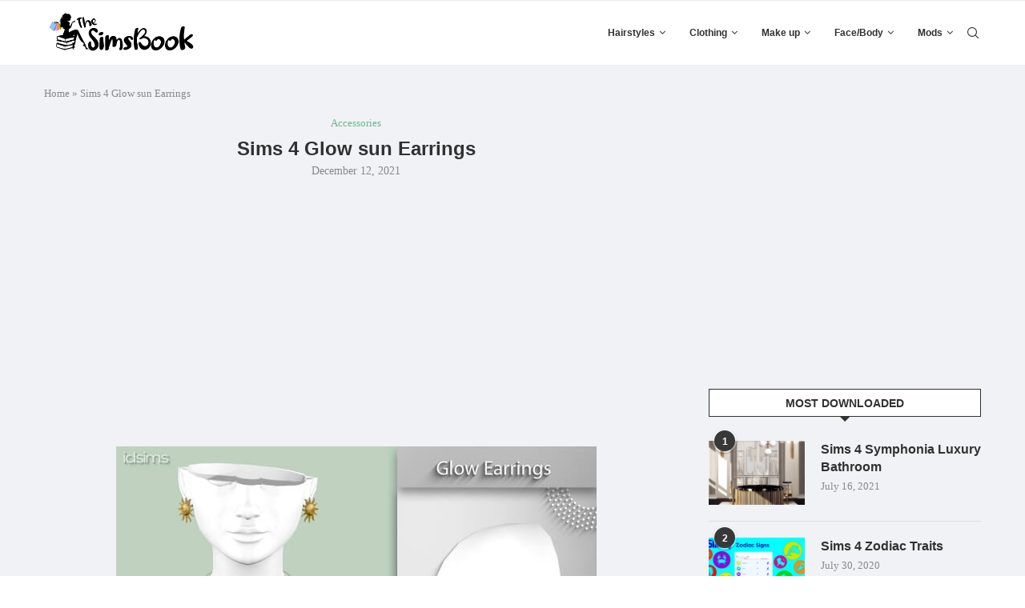

--- FILE ---
content_type: text/html; charset=UTF-8
request_url: https://thesimsbook.com/sims-4-glow-sun-earrings/
body_size: 22342
content:
<!DOCTYPE html>
<html lang="en-US">
<head>
    <meta charset="UTF-8">
    <meta http-equiv="X-UA-Compatible" content="IE=edge">
    <meta name="viewport" content="width=device-width, initial-scale=1">
    <link rel="profile" href="http://gmpg.org/xfn/11"/>
	        <link rel="shortcut icon" href="https://thesimsbook.com/wp-content/uploads/2020/06/httpswww.thesimsbook.com_.jpeg"
              type="image/x-icon"/>
        <link rel="apple-touch-icon" sizes="180x180" href="https://thesimsbook.com/wp-content/uploads/2020/06/httpswww.thesimsbook.com_.jpeg">
	    <link rel="alternate" type="application/rss+xml" title="The Sims Book RSS Feed"
          href="https://thesimsbook.com/feed/"/>
    <link rel="alternate" type="application/atom+xml" title="The Sims Book Atom Feed"
          href="https://thesimsbook.com/feed/atom/"/>
    <link rel="pingback" href="https://thesimsbook.com/xmlrpc.php"/>
    <!--[if lt IE 9]>
	<script src="https://thesimsbook.com/wp-content/themes/soledad/js/html5.js"></script>
	<![endif]-->
	<link rel='preconnect' href='https://fonts.googleapis.com' />
<link rel='preconnect' href='https://fonts.gstatic.com' />
<meta http-equiv='x-dns-prefetch-control' content='on'>
<link rel='dns-prefetch' href='//fonts.googleapis.com' />
<link rel='dns-prefetch' href='//fonts.gstatic.com' />
<link rel='dns-prefetch' href='//s.gravatar.com' />
<link rel='dns-prefetch' href='//www.google-analytics.com' />
		<style>.penci-library-modal-btn {margin-left: 5px;background: #33ad67;vertical-align: top;font-size: 0 !important;}.penci-library-modal-btn:before {content: '';width: 16px;height: 16px;background-image: url('https://thesimsbook.com/wp-content/themes/soledad/images/penci-icon.png');background-position: center;background-size: contain;background-repeat: no-repeat;}#penci-library-modal .penci-elementor-template-library-template-name {text-align: right;flex: 1 0 0%;}</style>
	<meta name='robots' content='index, follow, max-image-preview:large, max-snippet:-1, max-video-preview:-1' />

	<!-- This site is optimized with the Yoast SEO Premium plugin v20.2 (Yoast SEO v20.2) - https://yoast.com/wordpress/plugins/seo/ -->
	<title>Sims 4 Glow sun Earrings | The Sims Book</title><link rel="preload" as="style" href="https://fonts.googleapis.com/css?family=Roboto%3A100%2C100italic%2C200%2C200italic%2C300%2C300italic%2C400%2C400italic%2C500%2C500italic%2C600%2C600italic%2C700%2C700italic%2C800%2C800italic%2C900%2C900italic%7CRoboto%20Slab%3A100%2C100italic%2C200%2C200italic%2C300%2C300italic%2C400%2C400italic%2C500%2C500italic%2C600%2C600italic%2C700%2C700italic%2C800%2C800italic%2C900%2C900italic&#038;display=swap" /><link rel="stylesheet" href="https://fonts.googleapis.com/css?family=Roboto%3A100%2C100italic%2C200%2C200italic%2C300%2C300italic%2C400%2C400italic%2C500%2C500italic%2C600%2C600italic%2C700%2C700italic%2C800%2C800italic%2C900%2C900italic%7CRoboto%20Slab%3A100%2C100italic%2C200%2C200italic%2C300%2C300italic%2C400%2C400italic%2C500%2C500italic%2C600%2C600italic%2C700%2C700italic%2C800%2C800italic%2C900%2C900italic&#038;display=swap" media="print" onload="this.media='all'" /><noscript><link rel="stylesheet" href="https://fonts.googleapis.com/css?family=Roboto%3A100%2C100italic%2C200%2C200italic%2C300%2C300italic%2C400%2C400italic%2C500%2C500italic%2C600%2C600italic%2C700%2C700italic%2C800%2C800italic%2C900%2C900italic%7CRoboto%20Slab%3A100%2C100italic%2C200%2C200italic%2C300%2C300italic%2C400%2C400italic%2C500%2C500italic%2C600%2C600italic%2C700%2C700italic%2C800%2C800italic%2C900%2C900italic&#038;display=swap" /></noscript>
	<meta name="description" content="The Sims Book | Sims 4 Glow sun Earrings | custom content| best mods| s4cc| download| cc finds| cheats" />
	<link rel="canonical" href="https://thesimsbook.com/sims-4-glow-sun-earrings/" />
	<meta property="og:locale" content="en_US" />
	<meta property="og:type" content="article" />
	<meta property="og:title" content="Sims 4 Glow sun Earrings" />
	<meta property="og:description" content="The Sims Book | Sims 4 Glow sun Earrings | custom content| best mods| s4cc| download| cc finds| cheats" />
	<meta property="og:url" content="https://thesimsbook.com/sims-4-glow-sun-earrings/" />
	<meta property="og:site_name" content="The Sims Book" />
	<meta property="article:publisher" content="https://www.facebook.com/The-Sims-Book-109784730783967" />
	<meta property="article:published_time" content="2021-12-12T21:35:24+00:00" />
	<meta property="article:modified_time" content="2022-05-06T17:27:03+00:00" />
	<meta property="og:image" content="https://thesimsbook.com/wp-content/uploads/2021/12/sims-4-glow-sun-earrings-thesimsbook.com_.jpg" />
	<meta property="og:image:width" content="600" />
	<meta property="og:image:height" content="450" />
	<meta property="og:image:type" content="image/jpeg" />
	<meta name="author" content="Jessica P" />
	<meta name="twitter:card" content="summary_large_image" />
	<meta name="twitter:creator" content="@TheSimsBookcom" />
	<meta name="twitter:site" content="@TheSimsBookcom" />
	<meta name="twitter:label1" content="Written by" />
	<meta name="twitter:data1" content="Jessica P" />
	<meta name="twitter:label2" content="Est. reading time" />
	<meta name="twitter:data2" content="1 minute" />
	<script type="application/ld+json" class="yoast-schema-graph">{"@context":"https://schema.org","@graph":[{"@type":"Article","@id":"https://thesimsbook.com/sims-4-glow-sun-earrings/#article","isPartOf":{"@id":"https://thesimsbook.com/sims-4-glow-sun-earrings/"},"author":{"name":"Jessica P","@id":"https://thesimsbook.com/#/schema/person/a262cc32ad549ec51ac32c1e57fe51ec"},"headline":"Sims 4 Glow sun Earrings","datePublished":"2021-12-12T21:35:24+00:00","dateModified":"2022-05-06T17:27:03+00:00","mainEntityOfPage":{"@id":"https://thesimsbook.com/sims-4-glow-sun-earrings/"},"wordCount":104,"commentCount":0,"publisher":{"@id":"https://thesimsbook.com/#organization"},"image":{"@id":"https://thesimsbook.com/sims-4-glow-sun-earrings/#primaryimage"},"thumbnailUrl":"https://thesimsbook.com/wp-content/uploads/2021/12/sims-4-glow-sun-earrings-thesimsbook.com_.jpg","keywords":["sims 4","sims 4 cc","sims 4 cc maxis match","sims 4 cc packs","sims 4 cc tumblr","sims 4 cc websites","sims 4 cheats","sims 4 custom content","sims 4 maxis match cc","sims 4 mods","sims 4 packs","the sims 4"],"articleSection":["Accessories"],"inLanguage":"en-US","potentialAction":[{"@type":"CommentAction","name":"Comment","target":["https://thesimsbook.com/sims-4-glow-sun-earrings/#respond"]}]},{"@type":"WebPage","@id":"https://thesimsbook.com/sims-4-glow-sun-earrings/","url":"https://thesimsbook.com/sims-4-glow-sun-earrings/","name":"Sims 4 Glow sun Earrings | The Sims Book","isPartOf":{"@id":"https://thesimsbook.com/#website"},"primaryImageOfPage":{"@id":"https://thesimsbook.com/sims-4-glow-sun-earrings/#primaryimage"},"image":{"@id":"https://thesimsbook.com/sims-4-glow-sun-earrings/#primaryimage"},"thumbnailUrl":"https://thesimsbook.com/wp-content/uploads/2021/12/sims-4-glow-sun-earrings-thesimsbook.com_.jpg","datePublished":"2021-12-12T21:35:24+00:00","dateModified":"2022-05-06T17:27:03+00:00","description":"The Sims Book | Sims 4 Glow sun Earrings | custom content| best mods| s4cc| download| cc finds| cheats","breadcrumb":{"@id":"https://thesimsbook.com/sims-4-glow-sun-earrings/#breadcrumb"},"inLanguage":"en-US","potentialAction":[{"@type":"ReadAction","target":["https://thesimsbook.com/sims-4-glow-sun-earrings/"]}]},{"@type":"ImageObject","inLanguage":"en-US","@id":"https://thesimsbook.com/sims-4-glow-sun-earrings/#primaryimage","url":"https://thesimsbook.com/wp-content/uploads/2021/12/sims-4-glow-sun-earrings-thesimsbook.com_.jpg","contentUrl":"https://thesimsbook.com/wp-content/uploads/2021/12/sims-4-glow-sun-earrings-thesimsbook.com_.jpg","width":600,"height":450,"caption":"Sims 4 Glow sun Earrings"},{"@type":"BreadcrumbList","@id":"https://thesimsbook.com/sims-4-glow-sun-earrings/#breadcrumb","itemListElement":[{"@type":"ListItem","position":1,"name":"Home","item":"https://thesimsbook.com/"},{"@type":"ListItem","position":2,"name":"Sims 4 Glow sun Earrings"}]},{"@type":"WebSite","@id":"https://thesimsbook.com/#website","url":"https://thesimsbook.com/","name":"The Sims Book","description":"Sims 4 Custom Content, Mods, Cheats, Fan packs","publisher":{"@id":"https://thesimsbook.com/#organization"},"potentialAction":[{"@type":"SearchAction","target":{"@type":"EntryPoint","urlTemplate":"https://thesimsbook.com/?s={search_term_string}"},"query-input":"required name=search_term_string"}],"inLanguage":"en-US"},{"@type":"Organization","@id":"https://thesimsbook.com/#organization","name":"The Sims Book","url":"https://thesimsbook.com/","logo":{"@type":"ImageObject","inLanguage":"en-US","@id":"https://thesimsbook.com/#/schema/logo/image/","url":"https://thesimsbook.com/wp-content/uploads/2022/03/simsbookcover.png","contentUrl":"https://thesimsbook.com/wp-content/uploads/2022/03/simsbookcover.png","width":600,"height":600,"caption":"The Sims Book"},"image":{"@id":"https://thesimsbook.com/#/schema/logo/image/"},"sameAs":["https://www.facebook.com/The-Sims-Book-109784730783967","https://twitter.com/TheSimsBookcom","https://www.pinterest.com/thesimsbook"]},{"@type":"Person","@id":"https://thesimsbook.com/#/schema/person/a262cc32ad549ec51ac32c1e57fe51ec","name":"Jessica P","image":{"@type":"ImageObject","inLanguage":"en-US","@id":"https://thesimsbook.com/#/schema/person/image/","url":"https://secure.gravatar.com/avatar/5488f986c38dc00139c6e8cc612e5543?s=96&d=mm&r=g","contentUrl":"https://secure.gravatar.com/avatar/5488f986c38dc00139c6e8cc612e5543?s=96&d=mm&r=g","caption":"Jessica P"},"url":"https://thesimsbook.com/author/user/"}]}</script>
	<!-- / Yoast SEO Premium plugin. -->


<link rel='dns-prefetch' href='//www.googletagmanager.com' />
<link rel='dns-prefetch' href='//pagead2.googlesyndication.com' />
<link href='https://fonts.gstatic.com' crossorigin rel='preconnect' />
<link rel="alternate" type="application/rss+xml" title="The Sims Book &raquo; Feed" href="https://thesimsbook.com/feed/" />
<link rel="alternate" type="application/rss+xml" title="The Sims Book &raquo; Comments Feed" href="https://thesimsbook.com/comments/feed/" />
<link rel="alternate" type="application/rss+xml" title="The Sims Book &raquo; Sims 4 Glow sun Earrings Comments Feed" href="https://thesimsbook.com/sims-4-glow-sun-earrings/feed/" />
<style id='wp-emoji-styles-inline-css' type='text/css'>

	img.wp-smiley, img.emoji {
		display: inline !important;
		border: none !important;
		box-shadow: none !important;
		height: 1em !important;
		width: 1em !important;
		margin: 0 0.07em !important;
		vertical-align: -0.1em !important;
		background: none !important;
		padding: 0 !important;
	}
</style>
<link rel='stylesheet' id='wp-block-library-css' href='https://thesimsbook.com/wp-includes/css/dist/block-library/style.min.css?ver=6.4.7' type='text/css' media='all' />
<style id='wp-block-library-theme-inline-css' type='text/css'>
.wp-block-audio figcaption{color:#555;font-size:13px;text-align:center}.is-dark-theme .wp-block-audio figcaption{color:hsla(0,0%,100%,.65)}.wp-block-audio{margin:0 0 1em}.wp-block-code{border:1px solid #ccc;border-radius:4px;font-family:Menlo,Consolas,monaco,monospace;padding:.8em 1em}.wp-block-embed figcaption{color:#555;font-size:13px;text-align:center}.is-dark-theme .wp-block-embed figcaption{color:hsla(0,0%,100%,.65)}.wp-block-embed{margin:0 0 1em}.blocks-gallery-caption{color:#555;font-size:13px;text-align:center}.is-dark-theme .blocks-gallery-caption{color:hsla(0,0%,100%,.65)}.wp-block-image figcaption{color:#555;font-size:13px;text-align:center}.is-dark-theme .wp-block-image figcaption{color:hsla(0,0%,100%,.65)}.wp-block-image{margin:0 0 1em}.wp-block-pullquote{border-bottom:4px solid;border-top:4px solid;color:currentColor;margin-bottom:1.75em}.wp-block-pullquote cite,.wp-block-pullquote footer,.wp-block-pullquote__citation{color:currentColor;font-size:.8125em;font-style:normal;text-transform:uppercase}.wp-block-quote{border-left:.25em solid;margin:0 0 1.75em;padding-left:1em}.wp-block-quote cite,.wp-block-quote footer{color:currentColor;font-size:.8125em;font-style:normal;position:relative}.wp-block-quote.has-text-align-right{border-left:none;border-right:.25em solid;padding-left:0;padding-right:1em}.wp-block-quote.has-text-align-center{border:none;padding-left:0}.wp-block-quote.is-large,.wp-block-quote.is-style-large,.wp-block-quote.is-style-plain{border:none}.wp-block-search .wp-block-search__label{font-weight:700}.wp-block-search__button{border:1px solid #ccc;padding:.375em .625em}:where(.wp-block-group.has-background){padding:1.25em 2.375em}.wp-block-separator.has-css-opacity{opacity:.4}.wp-block-separator{border:none;border-bottom:2px solid;margin-left:auto;margin-right:auto}.wp-block-separator.has-alpha-channel-opacity{opacity:1}.wp-block-separator:not(.is-style-wide):not(.is-style-dots){width:100px}.wp-block-separator.has-background:not(.is-style-dots){border-bottom:none;height:1px}.wp-block-separator.has-background:not(.is-style-wide):not(.is-style-dots){height:2px}.wp-block-table{margin:0 0 1em}.wp-block-table td,.wp-block-table th{word-break:normal}.wp-block-table figcaption{color:#555;font-size:13px;text-align:center}.is-dark-theme .wp-block-table figcaption{color:hsla(0,0%,100%,.65)}.wp-block-video figcaption{color:#555;font-size:13px;text-align:center}.is-dark-theme .wp-block-video figcaption{color:hsla(0,0%,100%,.65)}.wp-block-video{margin:0 0 1em}.wp-block-template-part.has-background{margin-bottom:0;margin-top:0;padding:1.25em 2.375em}
</style>
<style id='classic-theme-styles-inline-css' type='text/css'>
/*! This file is auto-generated */
.wp-block-button__link{color:#fff;background-color:#32373c;border-radius:9999px;box-shadow:none;text-decoration:none;padding:calc(.667em + 2px) calc(1.333em + 2px);font-size:1.125em}.wp-block-file__button{background:#32373c;color:#fff;text-decoration:none}
</style>
<style id='global-styles-inline-css' type='text/css'>
body{--wp--preset--color--black: #000000;--wp--preset--color--cyan-bluish-gray: #abb8c3;--wp--preset--color--white: #ffffff;--wp--preset--color--pale-pink: #f78da7;--wp--preset--color--vivid-red: #cf2e2e;--wp--preset--color--luminous-vivid-orange: #ff6900;--wp--preset--color--luminous-vivid-amber: #fcb900;--wp--preset--color--light-green-cyan: #7bdcb5;--wp--preset--color--vivid-green-cyan: #00d084;--wp--preset--color--pale-cyan-blue: #8ed1fc;--wp--preset--color--vivid-cyan-blue: #0693e3;--wp--preset--color--vivid-purple: #9b51e0;--wp--preset--gradient--vivid-cyan-blue-to-vivid-purple: linear-gradient(135deg,rgba(6,147,227,1) 0%,rgb(155,81,224) 100%);--wp--preset--gradient--light-green-cyan-to-vivid-green-cyan: linear-gradient(135deg,rgb(122,220,180) 0%,rgb(0,208,130) 100%);--wp--preset--gradient--luminous-vivid-amber-to-luminous-vivid-orange: linear-gradient(135deg,rgba(252,185,0,1) 0%,rgba(255,105,0,1) 100%);--wp--preset--gradient--luminous-vivid-orange-to-vivid-red: linear-gradient(135deg,rgba(255,105,0,1) 0%,rgb(207,46,46) 100%);--wp--preset--gradient--very-light-gray-to-cyan-bluish-gray: linear-gradient(135deg,rgb(238,238,238) 0%,rgb(169,184,195) 100%);--wp--preset--gradient--cool-to-warm-spectrum: linear-gradient(135deg,rgb(74,234,220) 0%,rgb(151,120,209) 20%,rgb(207,42,186) 40%,rgb(238,44,130) 60%,rgb(251,105,98) 80%,rgb(254,248,76) 100%);--wp--preset--gradient--blush-light-purple: linear-gradient(135deg,rgb(255,206,236) 0%,rgb(152,150,240) 100%);--wp--preset--gradient--blush-bordeaux: linear-gradient(135deg,rgb(254,205,165) 0%,rgb(254,45,45) 50%,rgb(107,0,62) 100%);--wp--preset--gradient--luminous-dusk: linear-gradient(135deg,rgb(255,203,112) 0%,rgb(199,81,192) 50%,rgb(65,88,208) 100%);--wp--preset--gradient--pale-ocean: linear-gradient(135deg,rgb(255,245,203) 0%,rgb(182,227,212) 50%,rgb(51,167,181) 100%);--wp--preset--gradient--electric-grass: linear-gradient(135deg,rgb(202,248,128) 0%,rgb(113,206,126) 100%);--wp--preset--gradient--midnight: linear-gradient(135deg,rgb(2,3,129) 0%,rgb(40,116,252) 100%);--wp--preset--font-size--small: 12px;--wp--preset--font-size--medium: 20px;--wp--preset--font-size--large: 32px;--wp--preset--font-size--x-large: 42px;--wp--preset--font-size--normal: 14px;--wp--preset--font-size--huge: 42px;--wp--preset--spacing--20: 0.44rem;--wp--preset--spacing--30: 0.67rem;--wp--preset--spacing--40: 1rem;--wp--preset--spacing--50: 1.5rem;--wp--preset--spacing--60: 2.25rem;--wp--preset--spacing--70: 3.38rem;--wp--preset--spacing--80: 5.06rem;--wp--preset--shadow--natural: 6px 6px 9px rgba(0, 0, 0, 0.2);--wp--preset--shadow--deep: 12px 12px 50px rgba(0, 0, 0, 0.4);--wp--preset--shadow--sharp: 6px 6px 0px rgba(0, 0, 0, 0.2);--wp--preset--shadow--outlined: 6px 6px 0px -3px rgba(255, 255, 255, 1), 6px 6px rgba(0, 0, 0, 1);--wp--preset--shadow--crisp: 6px 6px 0px rgba(0, 0, 0, 1);}:where(.is-layout-flex){gap: 0.5em;}:where(.is-layout-grid){gap: 0.5em;}body .is-layout-flow > .alignleft{float: left;margin-inline-start: 0;margin-inline-end: 2em;}body .is-layout-flow > .alignright{float: right;margin-inline-start: 2em;margin-inline-end: 0;}body .is-layout-flow > .aligncenter{margin-left: auto !important;margin-right: auto !important;}body .is-layout-constrained > .alignleft{float: left;margin-inline-start: 0;margin-inline-end: 2em;}body .is-layout-constrained > .alignright{float: right;margin-inline-start: 2em;margin-inline-end: 0;}body .is-layout-constrained > .aligncenter{margin-left: auto !important;margin-right: auto !important;}body .is-layout-constrained > :where(:not(.alignleft):not(.alignright):not(.alignfull)){max-width: var(--wp--style--global--content-size);margin-left: auto !important;margin-right: auto !important;}body .is-layout-constrained > .alignwide{max-width: var(--wp--style--global--wide-size);}body .is-layout-flex{display: flex;}body .is-layout-flex{flex-wrap: wrap;align-items: center;}body .is-layout-flex > *{margin: 0;}body .is-layout-grid{display: grid;}body .is-layout-grid > *{margin: 0;}:where(.wp-block-columns.is-layout-flex){gap: 2em;}:where(.wp-block-columns.is-layout-grid){gap: 2em;}:where(.wp-block-post-template.is-layout-flex){gap: 1.25em;}:where(.wp-block-post-template.is-layout-grid){gap: 1.25em;}.has-black-color{color: var(--wp--preset--color--black) !important;}.has-cyan-bluish-gray-color{color: var(--wp--preset--color--cyan-bluish-gray) !important;}.has-white-color{color: var(--wp--preset--color--white) !important;}.has-pale-pink-color{color: var(--wp--preset--color--pale-pink) !important;}.has-vivid-red-color{color: var(--wp--preset--color--vivid-red) !important;}.has-luminous-vivid-orange-color{color: var(--wp--preset--color--luminous-vivid-orange) !important;}.has-luminous-vivid-amber-color{color: var(--wp--preset--color--luminous-vivid-amber) !important;}.has-light-green-cyan-color{color: var(--wp--preset--color--light-green-cyan) !important;}.has-vivid-green-cyan-color{color: var(--wp--preset--color--vivid-green-cyan) !important;}.has-pale-cyan-blue-color{color: var(--wp--preset--color--pale-cyan-blue) !important;}.has-vivid-cyan-blue-color{color: var(--wp--preset--color--vivid-cyan-blue) !important;}.has-vivid-purple-color{color: var(--wp--preset--color--vivid-purple) !important;}.has-black-background-color{background-color: var(--wp--preset--color--black) !important;}.has-cyan-bluish-gray-background-color{background-color: var(--wp--preset--color--cyan-bluish-gray) !important;}.has-white-background-color{background-color: var(--wp--preset--color--white) !important;}.has-pale-pink-background-color{background-color: var(--wp--preset--color--pale-pink) !important;}.has-vivid-red-background-color{background-color: var(--wp--preset--color--vivid-red) !important;}.has-luminous-vivid-orange-background-color{background-color: var(--wp--preset--color--luminous-vivid-orange) !important;}.has-luminous-vivid-amber-background-color{background-color: var(--wp--preset--color--luminous-vivid-amber) !important;}.has-light-green-cyan-background-color{background-color: var(--wp--preset--color--light-green-cyan) !important;}.has-vivid-green-cyan-background-color{background-color: var(--wp--preset--color--vivid-green-cyan) !important;}.has-pale-cyan-blue-background-color{background-color: var(--wp--preset--color--pale-cyan-blue) !important;}.has-vivid-cyan-blue-background-color{background-color: var(--wp--preset--color--vivid-cyan-blue) !important;}.has-vivid-purple-background-color{background-color: var(--wp--preset--color--vivid-purple) !important;}.has-black-border-color{border-color: var(--wp--preset--color--black) !important;}.has-cyan-bluish-gray-border-color{border-color: var(--wp--preset--color--cyan-bluish-gray) !important;}.has-white-border-color{border-color: var(--wp--preset--color--white) !important;}.has-pale-pink-border-color{border-color: var(--wp--preset--color--pale-pink) !important;}.has-vivid-red-border-color{border-color: var(--wp--preset--color--vivid-red) !important;}.has-luminous-vivid-orange-border-color{border-color: var(--wp--preset--color--luminous-vivid-orange) !important;}.has-luminous-vivid-amber-border-color{border-color: var(--wp--preset--color--luminous-vivid-amber) !important;}.has-light-green-cyan-border-color{border-color: var(--wp--preset--color--light-green-cyan) !important;}.has-vivid-green-cyan-border-color{border-color: var(--wp--preset--color--vivid-green-cyan) !important;}.has-pale-cyan-blue-border-color{border-color: var(--wp--preset--color--pale-cyan-blue) !important;}.has-vivid-cyan-blue-border-color{border-color: var(--wp--preset--color--vivid-cyan-blue) !important;}.has-vivid-purple-border-color{border-color: var(--wp--preset--color--vivid-purple) !important;}.has-vivid-cyan-blue-to-vivid-purple-gradient-background{background: var(--wp--preset--gradient--vivid-cyan-blue-to-vivid-purple) !important;}.has-light-green-cyan-to-vivid-green-cyan-gradient-background{background: var(--wp--preset--gradient--light-green-cyan-to-vivid-green-cyan) !important;}.has-luminous-vivid-amber-to-luminous-vivid-orange-gradient-background{background: var(--wp--preset--gradient--luminous-vivid-amber-to-luminous-vivid-orange) !important;}.has-luminous-vivid-orange-to-vivid-red-gradient-background{background: var(--wp--preset--gradient--luminous-vivid-orange-to-vivid-red) !important;}.has-very-light-gray-to-cyan-bluish-gray-gradient-background{background: var(--wp--preset--gradient--very-light-gray-to-cyan-bluish-gray) !important;}.has-cool-to-warm-spectrum-gradient-background{background: var(--wp--preset--gradient--cool-to-warm-spectrum) !important;}.has-blush-light-purple-gradient-background{background: var(--wp--preset--gradient--blush-light-purple) !important;}.has-blush-bordeaux-gradient-background{background: var(--wp--preset--gradient--blush-bordeaux) !important;}.has-luminous-dusk-gradient-background{background: var(--wp--preset--gradient--luminous-dusk) !important;}.has-pale-ocean-gradient-background{background: var(--wp--preset--gradient--pale-ocean) !important;}.has-electric-grass-gradient-background{background: var(--wp--preset--gradient--electric-grass) !important;}.has-midnight-gradient-background{background: var(--wp--preset--gradient--midnight) !important;}.has-small-font-size{font-size: var(--wp--preset--font-size--small) !important;}.has-medium-font-size{font-size: var(--wp--preset--font-size--medium) !important;}.has-large-font-size{font-size: var(--wp--preset--font-size--large) !important;}.has-x-large-font-size{font-size: var(--wp--preset--font-size--x-large) !important;}
.wp-block-navigation a:where(:not(.wp-element-button)){color: inherit;}
:where(.wp-block-post-template.is-layout-flex){gap: 1.25em;}:where(.wp-block-post-template.is-layout-grid){gap: 1.25em;}
:where(.wp-block-columns.is-layout-flex){gap: 2em;}:where(.wp-block-columns.is-layout-grid){gap: 2em;}
.wp-block-pullquote{font-size: 1.5em;line-height: 1.6;}
</style>
<link rel='stylesheet' id='penci-main-style-css' href='https://thesimsbook.com/wp-content/themes/soledad/main.css?ver=8.2.3' type='text/css' media='all' />
<link rel='stylesheet' id='penci-font-awesomeold-css' href='https://thesimsbook.com/wp-content/themes/soledad/css/font-awesome.4.7.0.swap.min.css?ver=4.7.0' type='text/css' media='all' />
<link rel='stylesheet' id='penci_icon-css' href='https://thesimsbook.com/wp-content/themes/soledad/css/penci-icon.css?ver=8.2.3' type='text/css' media='all' />
<link rel='stylesheet' id='penci_style-css' href='https://thesimsbook.com/wp-content/themes/soledad/style.css?ver=8.2.3' type='text/css' media='all' />
<link rel='stylesheet' id='penci_social_counter-css' href='https://thesimsbook.com/wp-content/themes/soledad/css/social-counter.css?ver=8.2.3' type='text/css' media='all' />
<link rel='stylesheet' id='elementor-icons-css' href='https://thesimsbook.com/wp-content/plugins/elementor/assets/lib/eicons/css/elementor-icons.min.css?ver=5.15.0' type='text/css' media='all' />
<link rel='stylesheet' id='elementor-frontend-css' href='https://thesimsbook.com/wp-content/plugins/elementor/assets/css/frontend-lite.min.css?ver=3.6.1' type='text/css' media='all' />
<link rel='stylesheet' id='elementor-post-50759-css' href='https://thesimsbook.com/wp-content/uploads/elementor/css/post-50759.css?ver=1650156409' type='text/css' media='all' />
<link rel='stylesheet' id='elementor-pro-css' href='https://thesimsbook.com/wp-content/plugins/elementor-pro/assets/css/frontend-lite.min.css?ver=3.6.4' type='text/css' media='all' />
<link rel='stylesheet' id='elementor-global-css' href='https://thesimsbook.com/wp-content/uploads/elementor/css/global.css?ver=1650156410' type='text/css' media='all' />

<script type="text/javascript" src="https://thesimsbook.com/wp-includes/js/jquery/jquery.min.js?ver=3.7.1" id="jquery-core-js"></script>
<script type="text/javascript" src="https://thesimsbook.com/wp-includes/js/jquery/jquery-migrate.min.js?ver=3.4.1" id="jquery-migrate-js"></script>

<!-- Google tag (gtag.js) snippet added by Site Kit -->
<!-- Google Analytics snippet added by Site Kit -->
<script type="text/javascript" src="https://www.googletagmanager.com/gtag/js?id=G-EWQEYNLGYN" id="google_gtagjs-js" async></script>
<script type="text/javascript" id="google_gtagjs-js-after">
/* <![CDATA[ */
window.dataLayer = window.dataLayer || [];function gtag(){dataLayer.push(arguments);}
gtag("set","linker",{"domains":["thesimsbook.com"]});
gtag("js", new Date());
gtag("set", "developer_id.dZTNiMT", true);
gtag("config", "G-EWQEYNLGYN");
/* ]]> */
</script>
<link rel="https://api.w.org/" href="https://thesimsbook.com/wp-json/" /><link rel="alternate" type="application/json" href="https://thesimsbook.com/wp-json/wp/v2/posts/41320" /><link rel="EditURI" type="application/rsd+xml" title="RSD" href="https://thesimsbook.com/xmlrpc.php?rsd" />
<meta name="generator" content="WordPress 6.4.7" />
<link rel='shortlink' href='https://thesimsbook.com/?p=41320' />
<link rel="alternate" type="application/json+oembed" href="https://thesimsbook.com/wp-json/oembed/1.0/embed?url=https%3A%2F%2Fthesimsbook.com%2Fsims-4-glow-sun-earrings%2F" />
<link rel="alternate" type="text/xml+oembed" href="https://thesimsbook.com/wp-json/oembed/1.0/embed?url=https%3A%2F%2Fthesimsbook.com%2Fsims-4-glow-sun-earrings%2F&#038;format=xml" />
<meta name="generator" content="Site Kit by Google 1.170.0" /><style id="penci-custom-style" type="text/css">body{ --pcbg-cl: #fff; --pctext-cl: #313131; --pcborder-cl: #dedede; --pcheading-cl: #313131; --pcmeta-cl: #888888; --pcaccent-cl: #6eb48c; --pcbody-font: 'PT Serif', serif; --pchead-font: 'Raleway', sans-serif; --pchead-wei: bold; } .single.penci-body-single-style-5 #header, .single.penci-body-single-style-6 #header, .single.penci-body-single-style-10 #header, .single.penci-body-single-style-5 .pc-wrapbuilder-header, .single.penci-body-single-style-6 .pc-wrapbuilder-header, .single.penci-body-single-style-10 .pc-wrapbuilder-header { --pchd-mg: 40px; } .fluid-width-video-wrapper > div { position: absolute; left: 0; right: 0; top: 0; width: 100%; height: 100%; } .yt-video-place { position: relative; text-align: center; } .yt-video-place.embed-responsive .start-video { display: block; top: 0; left: 0; bottom: 0; right: 0; position: absolute; transform: none; } .yt-video-place.embed-responsive .start-video img { margin: 0; padding: 0; top: 50%; display: inline-block; position: absolute; left: 50%; transform: translate(-50%, -50%); width: 68px; height: auto; } .penci-hide-tagupdated{ display: none !important; } .archive-box span, .archive-box h1{ text-transform: none; } .featured-area .penci-image-holder, .featured-area .penci-slider4-overlay, .featured-area .penci-slide-overlay .overlay-link, .featured-style-29 .featured-slider-overlay, .penci-slider38-overlay{ border-radius: ; -webkit-border-radius: ; } .penci-featured-content-right:before{ border-top-right-radius: ; border-bottom-right-radius: ; } .penci-flat-overlay .penci-slide-overlay .penci-mag-featured-content:before{ border-bottom-left-radius: ; border-bottom-right-radius: ; } .container-single .post-image{ border-radius: ; -webkit-border-radius: ; } .penci-mega-thumbnail .penci-image-holder{ border-radius: ; -webkit-border-radius: ; } body{ --pcbg-cl: #f0f2f5; } .penci-single-style-7:not( .penci-single-pheader-noimg ).penci_sidebar #main article.post, .penci-single-style-3:not( .penci-single-pheader-noimg ).penci_sidebar #main article.post { background-color: var(--pcbg-cl); } @media only screen and (max-width: 767px){ .standard-post-special_wrapper { background: var(--pcbg-cl); } } .wrapper-boxed, .wrapper-boxed.enable-boxed, .home-pupular-posts-title span, .penci-post-box-meta.penci-post-box-grid .penci-post-share-box, .penci-pagination.penci-ajax-more a.penci-ajax-more-button, .woocommerce .woocommerce-product-search input[type="search"], .overlay-post-box-meta, .widget ul.side-newsfeed li.featured-news2 .side-item .side-item-text, .widget select, .widget select option, .woocommerce .woocommerce-error, .woocommerce .woocommerce-info, .woocommerce .woocommerce-message, #penci-demobar, #penci-demobar .style-toggle, .grid-overlay-meta .grid-header-box, .header-standard.standard-overlay-meta{ background-color: var(--pcbg-cl); } .penci-grid .list-post.list-boxed-post .item > .thumbnail:before{ border-right-color: var(--pcbg-cl); } .penci-grid .list-post.list-boxed-post:nth-of-type(2n+2) .item > .thumbnail:before{ border-left-color: var(--pcbg-cl); } #penci-login-popup:before{ opacity: ; } #navigation .menu > li > a, #navigation ul.menu ul.sub-menu li > a, .navigation ul.menu ul.sub-menu li > a, #navigation .penci-megamenu .penci-mega-child-categories a, .navigation .penci-megamenu .penci-mega-child-categories a{ text-transform: none; } #navigation .penci-megamenu .post-mega-title a{ text-transform: uppercase; } .penci-header-signup-form { padding-top: px; padding-bottom: px; } .penci-slide-overlay .overlay-link, .penci-slider38-overlay, .penci-flat-overlay .penci-slide-overlay .penci-mag-featured-content:before { opacity: ; } .penci-item-mag:hover .penci-slide-overlay .overlay-link, .featured-style-38 .item:hover .penci-slider38-overlay, .penci-flat-overlay .penci-item-mag:hover .penci-slide-overlay .penci-mag-featured-content:before { opacity: ; } .penci-featured-content .featured-slider-overlay { opacity: ; } .featured-style-29 .featured-slider-overlay { opacity: ; } .header-standard h2, .header-standard .post-title, .header-standard h2 a { text-transform: none; } .penci-grid li.typography-style .overlay-typography { opacity: ; } .penci-grid li.typography-style:hover .overlay-typography { opacity: ; } .penci-sidebar-content .penci-border-arrow:after { content: none; display: none; } .penci-sidebar-content .widget-title{ margin-left: 0; margin-right: 0; margin-top: 0; } .penci-sidebar-content .penci-border-arrow:before{ bottom: -6px; border-width: 6px; margin-left: -6px; } #footer-section, .penci-footer-social-moved{ background-color: #ffffff; } #footer-section .footer-menu li a { color: #000000; } #footer-section, #footer-copyright * { color: #000000; } .list-post .header-list-style:after, .grid-header-box:after, .penci-overlay-over .overlay-header-box:after, .home-featured-cat-content .first-post .magcat-detail .mag-header:after { content: none; } .list-post .header-list-style, .grid-header-box, .penci-overlay-over .overlay-header-box, .home-featured-cat-content .first-post .magcat-detail .mag-header{ padding-bottom: 0; } .penci-post-box-meta.penci-post-box-grid .penci-post-share-box{ padding: 0; background: none !important; } .penci-post-box-meta.penci-post-box-grid:before{ content: none; } .home-featured-cat-content .mag-photo .mag-overlay-photo { opacity: ; } .home-featured-cat-content .mag-photo:hover .mag-overlay-photo { opacity: ; } .inner-item-portfolio:hover .penci-portfolio-thumbnail a:after { opacity: ; } .penci-block-vc .penci-border-arrow:after { content: none; display: none; } .penci-block-vc .widget-title{ margin-left: 0; margin-right: 0; margin-top: 0; } .penci-block-vc .penci-border-arrow:before{ bottom: -6px; border-width: 6px; margin-left: -6px; } .penci_header.penci-header-builder.main-builder-header{}.penci-header-image-logo,.penci-header-text-logo{}.pc-logo-desktop.penci-header-image-logo img{}@media only screen and (max-width: 767px){.penci_navbar_mobile .penci-header-image-logo img{}}.penci_builder_sticky_header_desktop .penci-header-image-logo img{}.penci_navbar_mobile .penci-header-text-logo{}.penci_navbar_mobile .penci-header-image-logo img{}.penci_navbar_mobile .sticky-enable .penci-header-image-logo img{}.pb-logo-sidebar-mobile{}.pc-builder-element.pb-logo-sidebar-mobile img{}.pc-logo-sticky{}.pc-builder-element.pc-logo-sticky.pc-logo img{}.pc-builder-element.pc-main-menu{}.pc-builder-element.pc-second-menu{}.pc-builder-element.pc-third-menu{}.penci-builder.penci-builder-button.button-1{}.penci-builder.penci-builder-button.button-1:hover{}.penci-builder.penci-builder-button.button-2{}.penci-builder.penci-builder-button.button-2:hover{}.penci-builder.penci-builder-button.button-3{}.penci-builder.penci-builder-button.button-3:hover{}.penci-builder.penci-builder-button.button-mobile-1{}.penci-builder.penci-builder-button.button-mobile-1:hover{}.penci-builder.penci-builder-button.button-2{}.penci-builder.penci-builder-button.button-2:hover{}.penci-builder-mobile-sidebar-nav.penci-menu-hbg{border-width:0;}.pc-builder-menu.pc-dropdown-menu{}.pc-builder-element.pc-logo.pb-logo-mobile{}.pc-header-element.penci-topbar-social .pclogin-item a{}body.penci-header-preview-layout .wrapper-boxed{min-height:1500px}.penci_header_overlap .penci-desktop-topblock,.penci-desktop-topblock{border-width:0;}.penci_header_overlap .penci-desktop-topbar,.penci-desktop-topbar{border-width:0;}.penci_header_overlap .penci-desktop-midbar,.penci-desktop-midbar{border-width:0;}.penci_header_overlap .penci-desktop-bottombar,.penci-desktop-bottombar{border-width:0;}.penci_header_overlap .penci-desktop-bottomblock,.penci-desktop-bottomblock{border-width:0;}.penci_header_overlap .penci-sticky-top,.penci-sticky-top{border-width:0;}.penci_header_overlap .penci-sticky-mid,.penci-sticky-mid{border-width:0;}.penci_header_overlap .penci-sticky-bottom,.penci-sticky-bottom{border-width:0;}.penci_header_overlap .penci-mobile-topbar,.penci-mobile-topbar{border-width:0;}.penci_header_overlap .penci-mobile-midbar,.penci-mobile-midbar{border-width:0;}.penci_header_overlap .penci-mobile-bottombar,.penci-mobile-bottombar{border-width:0;}</style><script>
var penciBlocksArray=[];
var portfolioDataJs = portfolioDataJs || [];var PENCILOCALCACHE = {};
		(function () {
				"use strict";
		
				PENCILOCALCACHE = {
					data: {},
					remove: function ( ajaxFilterItem ) {
						delete PENCILOCALCACHE.data[ajaxFilterItem];
					},
					exist: function ( ajaxFilterItem ) {
						return PENCILOCALCACHE.data.hasOwnProperty( ajaxFilterItem ) && PENCILOCALCACHE.data[ajaxFilterItem] !== null;
					},
					get: function ( ajaxFilterItem ) {
						return PENCILOCALCACHE.data[ajaxFilterItem];
					},
					set: function ( ajaxFilterItem, cachedData ) {
						PENCILOCALCACHE.remove( ajaxFilterItem );
						PENCILOCALCACHE.data[ajaxFilterItem] = cachedData;
					}
				};
			}
		)();function penciBlock() {
		    this.atts_json = '';
		    this.content = '';
		}</script>
<script type="application/ld+json">{
    "@context": "https:\/\/schema.org\/",
    "@type": "organization",
    "@id": "#organization",
    "logo": {
        "@type": "ImageObject",
        "url": "https:\/\/thesimsbook.com\/wp-content\/uploads\/2022\/03\/sims-book-logo-woman-color.png"
    },
    "url": "https:\/\/thesimsbook.com\/",
    "name": "The Sims Book",
    "description": "Sims 4 Custom Content, Mods, Cheats, Fan packs"
}</script><script type="application/ld+json">{
    "@context": "https:\/\/schema.org\/",
    "@type": "WebSite",
    "name": "The Sims Book",
    "alternateName": "Sims 4 Custom Content, Mods, Cheats, Fan packs",
    "url": "https:\/\/thesimsbook.com\/"
}</script><script type="application/ld+json">{
    "@context": "https:\/\/schema.org\/",
    "@type": "BlogPosting",
    "headline": "Sims 4 Glow sun Earrings",
    "description": "Sims 4 Glow sun Earrings ",
    "datePublished": "2021-12-12",
    "datemodified": "2022-05-06",
    "mainEntityOfPage": "https:\/\/thesimsbook.com\/sims-4-glow-sun-earrings\/",
    "image": {
        "@type": "ImageObject",
        "url": "https:\/\/thesimsbook.com\/wp-content\/uploads\/2021\/12\/sims-4-glow-sun-earrings-thesimsbook.com_.jpg",
        "width": 600,
        "height": 450
    },
    "publisher": {
        "@type": "Organization",
        "name": "The Sims Book",
        "logo": {
            "@type": "ImageObject",
            "url": "https:\/\/thesimsbook.com\/wp-content\/uploads\/2022\/03\/sims-book-logo-woman-color.png"
        }
    },
    "author": {
        "@type": "Person",
        "@id": "#person-JessicaP",
        "name": "Jessica P",
        "url": "https:\/\/thesimsbook.com\/author\/user\/"
    }
}</script>
<!-- Google AdSense meta tags added by Site Kit -->
<meta name="google-adsense-platform-account" content="ca-host-pub-2644536267352236">
<meta name="google-adsense-platform-domain" content="sitekit.withgoogle.com">
<!-- End Google AdSense meta tags added by Site Kit -->

<!-- Google Tag Manager snippet added by Site Kit -->
<script type="text/javascript">
/* <![CDATA[ */

			( function( w, d, s, l, i ) {
				w[l] = w[l] || [];
				w[l].push( {'gtm.start': new Date().getTime(), event: 'gtm.js'} );
				var f = d.getElementsByTagName( s )[0],
					j = d.createElement( s ), dl = l != 'dataLayer' ? '&l=' + l : '';
				j.async = true;
				j.src = 'https://www.googletagmanager.com/gtm.js?id=' + i + dl;
				f.parentNode.insertBefore( j, f );
			} )( window, document, 'script', 'dataLayer', 'GTM-NHLNDSW' );
			
/* ]]> */
</script>

<!-- End Google Tag Manager snippet added by Site Kit -->

<!-- Google AdSense snippet added by Site Kit -->
<script type="text/javascript" async="async" src="https://pagead2.googlesyndication.com/pagead/js/adsbygoogle.js?client=ca-pub-7405774452055255&amp;host=ca-host-pub-2644536267352236" crossorigin="anonymous"></script>

<!-- End Google AdSense snippet added by Site Kit -->
<link rel="icon" href="https://thesimsbook.com/wp-content/uploads/2020/06/httpswww.thesimsbook.com_.jpeg" sizes="32x32" />
<link rel="icon" href="https://thesimsbook.com/wp-content/uploads/2020/06/httpswww.thesimsbook.com_.jpeg" sizes="192x192" />
<link rel="apple-touch-icon" href="https://thesimsbook.com/wp-content/uploads/2020/06/httpswww.thesimsbook.com_.jpeg" />
<meta name="msapplication-TileImage" content="https://thesimsbook.com/wp-content/uploads/2020/06/httpswww.thesimsbook.com_.jpeg" />

</head>

<body class="post-template-default single single-post postid-41320 single-format-standard soledad-ver-8-2-3 pclight-mode pcmn-drdw-style-slide_down pchds-default elementor-default elementor-kit-50759">
		<!-- Google Tag Manager (noscript) snippet added by Site Kit -->
		<noscript>
			<iframe src="https://www.googletagmanager.com/ns.html?id=GTM-NHLNDSW" height="0" width="0" style="display:none;visibility:hidden"></iframe>
		</noscript>
		<!-- End Google Tag Manager (noscript) snippet added by Site Kit -->
		<div class="wrapper-boxed header-style-header-6 header-search-style-default">
	<div class="penci-header-wrap"><header id="header" class="header-header-6 has-bottom-line" itemscope="itemscope" itemtype="https://schema.org/WPHeader">
							<nav id="navigation" class="header-layout-bottom header-6 menu-style-1" role="navigation" itemscope itemtype="https://schema.org/SiteNavigationElement">
            <div class="container">
                <div class="button-menu-mobile header-6"><svg width=18px height=18px viewBox="0 0 512 384" version=1.1 xmlns=http://www.w3.org/2000/svg xmlns:xlink=http://www.w3.org/1999/xlink><g stroke=none stroke-width=1 fill-rule=evenodd><g transform="translate(0.000000, 0.250080)"><rect x=0 y=0 width=512 height=62></rect><rect x=0 y=161 width=512 height=62></rect><rect x=0 y=321 width=512 height=62></rect></g></g></svg></div>
				<div id="logo">
		<a href="https://thesimsbook.com/">
		<img class="penci-mainlogo penci-logo" src="https://thesimsbook.com/wp-content/uploads/2022/03/sims-book-logo-woman-color.png" alt="The Sims Book" width="1419" height="415" />
			</a>
	</div><ul id="menu-ust-menu" class="menu"><li id="menu-item-50250" class="menu-item menu-item-type-taxonomy menu-item-object-category menu-item-has-children ajax-mega-menu menu-item-50250"><a href="https://thesimsbook.com/category/the-sims-4/custom-content/hairstyles-custom-content/">Hairstyles</a>
<ul class="sub-menu">
	<li id="menu-item-50251" class="menu-item menu-item-type-taxonomy menu-item-object-category menu-item-has-children ajax-mega-menu menu-item-50251"><a href="https://thesimsbook.com/category/the-sims-4/custom-content/hairstyles-custom-content/hairstyles/">Alpha Hairstyles</a>
	<ul class="sub-menu">
		<li id="menu-item-50252" class="menu-item menu-item-type-taxonomy menu-item-object-category ajax-mega-menu menu-item-50252"><a href="https://thesimsbook.com/category/the-sims-4/custom-content/hairstyles-custom-content/hairstyles/female/">Alpha Female Hairstyles</a></li>
		<li id="menu-item-50253" class="menu-item menu-item-type-taxonomy menu-item-object-category ajax-mega-menu menu-item-50253"><a href="https://thesimsbook.com/category/the-sims-4/custom-content/hairstyles-custom-content/hairstyles/male/">Alpha Male Hairstyles</a></li>
	</ul>
</li>
	<li id="menu-item-50254" class="menu-item menu-item-type-taxonomy menu-item-object-category menu-item-has-children ajax-mega-menu menu-item-50254"><a href="https://thesimsbook.com/category/the-sims-4/custom-content/hairstyles-custom-content/maxis-hairstyles/">Maxis Match Hairstyles</a>
	<ul class="sub-menu">
		<li id="menu-item-50255" class="menu-item menu-item-type-taxonomy menu-item-object-category ajax-mega-menu menu-item-50255"><a href="https://thesimsbook.com/category/the-sims-4/custom-content/hairstyles-custom-content/maxis-hairstyles/maxis-female-hairstyles/">MM Female Hairstyles</a></li>
		<li id="menu-item-50256" class="menu-item menu-item-type-taxonomy menu-item-object-category ajax-mega-menu menu-item-50256"><a href="https://thesimsbook.com/category/the-sims-4/custom-content/hairstyles-custom-content/maxis-hairstyles/maxis-male-hairstyles/">MM Male Hairstyles</a></li>
	</ul>
</li>
	<li id="menu-item-50236" class="menu-item menu-item-type-taxonomy menu-item-object-category menu-item-has-children ajax-mega-menu menu-item-50236"><a href="https://thesimsbook.com/category/the-sims-4/custom-content/shoes/">Shoes</a>
	<ul class="sub-menu">
		<li id="menu-item-50237" class="menu-item menu-item-type-taxonomy menu-item-object-category ajax-mega-menu menu-item-50237"><a href="https://thesimsbook.com/category/the-sims-4/custom-content/shoes/female-shoes/">Female Shoes</a></li>
		<li id="menu-item-50238" class="menu-item menu-item-type-taxonomy menu-item-object-category ajax-mega-menu menu-item-50238"><a href="https://thesimsbook.com/category/the-sims-4/custom-content/shoes/male-shoes/">Male Shoes</a></li>
	</ul>
</li>
</ul>
</li>
<li id="menu-item-50229" class="menu-item menu-item-type-taxonomy menu-item-object-category menu-item-has-children ajax-mega-menu menu-item-50229"><a href="https://thesimsbook.com/category/the-sims-4/custom-content/clothing/">Clothing</a>
<ul class="sub-menu">
	<li id="menu-item-50230" class="menu-item menu-item-type-taxonomy menu-item-object-category menu-item-has-children ajax-mega-menu menu-item-50230"><a href="https://thesimsbook.com/category/the-sims-4/custom-content/clothing/alpha-clothing/">Alpha Clothing</a>
	<ul class="sub-menu">
		<li id="menu-item-50231" class="menu-item menu-item-type-taxonomy menu-item-object-category ajax-mega-menu menu-item-50231"><a href="https://thesimsbook.com/category/the-sims-4/custom-content/clothing/alpha-clothing/female-clothing/">Alpha Female Clothing</a></li>
		<li id="menu-item-50232" class="menu-item menu-item-type-taxonomy menu-item-object-category ajax-mega-menu menu-item-50232"><a href="https://thesimsbook.com/category/the-sims-4/custom-content/clothing/alpha-clothing/male-clothing/">Alpha Male Clothing</a></li>
	</ul>
</li>
	<li id="menu-item-50233" class="menu-item menu-item-type-taxonomy menu-item-object-category menu-item-has-children ajax-mega-menu menu-item-50233"><a href="https://thesimsbook.com/category/the-sims-4/custom-content/clothing/maxisclothing/">Maxis Match Clothing</a>
	<ul class="sub-menu">
		<li id="menu-item-50234" class="menu-item menu-item-type-taxonomy menu-item-object-category ajax-mega-menu menu-item-50234"><a href="https://thesimsbook.com/category/the-sims-4/custom-content/clothing/maxisclothing/maxis-female-clothing/">MM Female Clothing</a></li>
		<li id="menu-item-50235" class="menu-item menu-item-type-taxonomy menu-item-object-category ajax-mega-menu menu-item-50235"><a href="https://thesimsbook.com/category/the-sims-4/custom-content/clothing/maxisclothing/maxis-male-clothing/">MM Male Clothing</a></li>
	</ul>
</li>
	<li id="menu-item-50240" class="menu-item menu-item-type-taxonomy menu-item-object-category menu-item-has-children ajax-mega-menu menu-item-50240"><a href="https://thesimsbook.com/category/the-sims-4/custom-content/toddlerchild/">Toddler&amp;Child</a>
	<ul class="sub-menu">
		<li id="menu-item-50241" class="menu-item menu-item-type-taxonomy menu-item-object-category ajax-mega-menu menu-item-50241"><a href="https://thesimsbook.com/category/the-sims-4/custom-content/toddlerchild/alpha-toddler/">Toddler/Child (Alpha)</a></li>
		<li id="menu-item-50242" class="menu-item menu-item-type-taxonomy menu-item-object-category ajax-mega-menu menu-item-50242"><a href="https://thesimsbook.com/category/the-sims-4/custom-content/toddlerchild/maxis-toddler/">Toddler/Child (Maxis)</a></li>
	</ul>
</li>
	<li id="menu-item-50243" class="menu-item menu-item-type-taxonomy menu-item-object-category ajax-mega-menu menu-item-50243"><a href="https://thesimsbook.com/category/the-sims-4/custom-content/household/">Lookbook</a></li>
	<li id="menu-item-51684" class="menu-item menu-item-type-taxonomy menu-item-object-category ajax-mega-menu menu-item-51684"><a href="https://thesimsbook.com/category/the-sims-4/wickedwhims-clothes/">Wickedwhims Clothes</a></li>
</ul>
</li>
<li id="menu-item-50244" class="menu-item menu-item-type-taxonomy menu-item-object-category menu-item-has-children ajax-mega-menu menu-item-50244"><a href="https://thesimsbook.com/category/the-sims-4/custom-content/make-up/">Make up</a>
<ul class="sub-menu">
	<li id="menu-item-50245" class="menu-item menu-item-type-taxonomy menu-item-object-category ajax-mega-menu menu-item-50245"><a href="https://thesimsbook.com/category/the-sims-4/custom-content/make-up/blush/">Blush</a></li>
	<li id="menu-item-50247" class="menu-item menu-item-type-taxonomy menu-item-object-category ajax-mega-menu menu-item-50247"><a href="https://thesimsbook.com/category/the-sims-4/custom-content/make-up/eyeshadow/">Eyeshadow</a></li>
	<li id="menu-item-50248" class="menu-item menu-item-type-taxonomy menu-item-object-category ajax-mega-menu menu-item-50248"><a href="https://thesimsbook.com/category/the-sims-4/custom-content/make-up/facepaint/">Facepaint</a></li>
	<li id="menu-item-50249" class="menu-item menu-item-type-taxonomy menu-item-object-category ajax-mega-menu menu-item-50249"><a href="https://thesimsbook.com/category/the-sims-4/custom-content/make-up/lipstick/">Lipstick</a></li>
	<li id="menu-item-50246" class="menu-item menu-item-type-taxonomy menu-item-object-category ajax-mega-menu menu-item-50246"><a href="https://thesimsbook.com/category/the-sims-4/custom-content/make-up/eyeliner/">Eyeliner</a></li>
</ul>
</li>
<li id="menu-item-50268" class="menu-item menu-item-type-taxonomy menu-item-object-category current-post-ancestor menu-item-has-children ajax-mega-menu menu-item-50268"><a href="https://thesimsbook.com/category/the-sims-4/custom-content/face-body-details/">Face/Body</a>
<ul class="sub-menu">
	<li id="menu-item-50219" class="menu-item menu-item-type-taxonomy menu-item-object-category current-post-ancestor current-menu-parent current-post-parent ajax-mega-menu menu-item-50219"><a href="https://thesimsbook.com/category/the-sims-4/custom-content/face-body-details/accessories/">Accessories</a></li>
	<li id="menu-item-50220" class="menu-item menu-item-type-taxonomy menu-item-object-category ajax-mega-menu menu-item-50220"><a href="https://thesimsbook.com/category/the-sims-4/custom-content/alpha-eye-colors/">Eye Colors</a></li>
	<li id="menu-item-50221" class="menu-item menu-item-type-taxonomy menu-item-object-category ajax-mega-menu menu-item-50221"><a href="https://thesimsbook.com/category/the-sims-4/custom-content/eyelashes/">Eyelashes</a></li>
	<li id="menu-item-50222" class="menu-item menu-item-type-taxonomy menu-item-object-category ajax-mega-menu menu-item-50222"><a href="https://thesimsbook.com/category/the-sims-4/custom-content/facialhair/">Facialhair</a></li>
	<li id="menu-item-50223" class="menu-item menu-item-type-taxonomy menu-item-object-category ajax-mega-menu menu-item-50223"><a href="https://thesimsbook.com/category/the-sims-4/custom-content/facialhair/beard/">Beard</a></li>
	<li id="menu-item-50224" class="menu-item menu-item-type-taxonomy menu-item-object-category ajax-mega-menu menu-item-50224"><a href="https://thesimsbook.com/category/the-sims-4/custom-content/facialhair/eyebrows/">Eyebrows</a></li>
	<li id="menu-item-50226" class="menu-item menu-item-type-taxonomy menu-item-object-category ajax-mega-menu menu-item-50226"><a href="https://thesimsbook.com/category/the-sims-4/custom-content/skin-tones/">Skin Tones &amp; Details</a></li>
	<li id="menu-item-50227" class="menu-item menu-item-type-taxonomy menu-item-object-category ajax-mega-menu menu-item-50227"><a href="https://thesimsbook.com/category/the-sims-4/custom-content/tattoo/">Tattoo</a></li>
</ul>
</li>
<li id="menu-item-50266" class="menu-item menu-item-type-taxonomy menu-item-object-category menu-item-has-children ajax-mega-menu menu-item-50266"><a href="https://thesimsbook.com/category/the-sims-4/mods/">Mods</a>
<ul class="sub-menu">
	<li id="menu-item-50259" class="menu-item menu-item-type-taxonomy menu-item-object-category menu-item-has-children ajax-mega-menu menu-item-50259"><a href="https://thesimsbook.com/category/the-sims-4/guides/">GUIDES</a>
	<ul class="sub-menu">
		<li id="menu-item-50260" class="menu-item menu-item-type-taxonomy menu-item-object-category ajax-mega-menu menu-item-50260"><a href="https://thesimsbook.com/category/the-sims-4/guides/sims-4-cheats/">CHEATS</a></li>
	</ul>
</li>
	<li id="menu-item-50225" class="menu-item menu-item-type-taxonomy menu-item-object-category ajax-mega-menu menu-item-50225"><a href="https://thesimsbook.com/category/the-sims-4/custom-content/presets/">Presets &amp; Sliders</a></li>
	<li id="menu-item-50261" class="menu-item menu-item-type-taxonomy menu-item-object-category ajax-mega-menu menu-item-50261"><a href="https://thesimsbook.com/category/the-sims-4/fan-made-stuff-pack/">Furniture / Fan Packs</a></li>
	<li id="menu-item-50228" class="menu-item menu-item-type-taxonomy menu-item-object-category ajax-mega-menu menu-item-50228"><a href="https://thesimsbook.com/category/the-sims-4/custom-content/ea-lots/">Lots</a></li>
	<li id="menu-item-50239" class="menu-item menu-item-type-taxonomy menu-item-object-category ajax-mega-menu menu-item-50239"><a href="https://thesimsbook.com/category/the-sims-4/custom-content/poses/">Poses</a></li>
	<li id="menu-item-52186" class="menu-item menu-item-type-taxonomy menu-item-object-category ajax-mega-menu menu-item-52186"><a href="https://thesimsbook.com/category/the-sims-4/custom-content/translation/">Translation</a></li>
	<li id="menu-item-52190" class="menu-item menu-item-type-taxonomy menu-item-object-category ajax-mega-menu menu-item-52190"><a href="https://thesimsbook.com/category/the-sims-4/adult-mods/">Adult Mods</a></li>
</ul>
</li>
</ul><div id="top-search" class="penci-top-search pcheader-icon top-search-classes">
	<a class="search-click">
		<i class="penciicon-magnifiying-glass"></i>
	</a>
	<div class="show-search">
		<form role="search" method="get" class="pc-searchform" action="https://thesimsbook.com/">
    <div class="pc-searchform-inner">
        <input type="text" class="search-input"
               placeholder="Type and hit enter..." name="s"/>
        <i class="penciicon-magnifiying-glass"></i>
        <input type="submit" class="searchsubmit" value="Search"/>
    </div>
</form>
        <a class="search-click close-search"><i class="penciicon-close-button"></i></a>
	</div>
</div>

				
            </div>
        </nav><!-- End Navigation -->
			</header>
<!-- end #header -->

</div>
<div class="penci-single-wrapper">
    <div class="penci-single-block"">
					<div class="container penci-breadcrumb single-breadcrumb"><span><span><a href="https://thesimsbook.com/">Home</a></span> » <span class="breadcrumb_last" aria-current="page">Sims 4 Glow sun Earrings</span></span></div>		
		
        <div class="container container-single penci_sidebar  penci-enable-lightbox">
            <div id="main">
                <div class="theiaStickySidebar">

					
																	<article id="post-41320" class="post type-post status-publish">

	
		
            <div class="header-standard header-classic single-header">
				                    <div class="penci-standard-cat"><span class="cat"><a class="penci-cat-name penci-cat-70" href="https://thesimsbook.com/category/the-sims-4/custom-content/face-body-details/accessories/"  rel="category tag">Accessories</a></span></div>
				
                <h1 class="post-title single-post-title entry-title">Sims 4 Glow sun Earrings</h1>
										<div class="penci-hide-tagupdated">
			<span class="author-italic author vcard">by <a class="url fn n" href="https://thesimsbook.com/author/user/">Jessica P</a></span>
			<time class="entry-date published" datetime="2021-12-12T21:35:24+00:00">December 12, 2021</time>		</div>
										                    <div class="post-box-meta-single">
												                            <span><time class="entry-date published" datetime="2021-12-12T21:35:24+00:00">December 12, 2021</time></span>
																								                    </div>
				            </div>

			
			                <div class="penci-google-adsense-1">
					
<script async src="https://pagead2.googlesyndication.com/pagead/js/adsbygoogle.js"></script>
<!-- tsbComment -->
<ins class="adsbygoogle"
     style="display:block"
     data-ad-client="ca-pub-7405774452055255"
     data-ad-slot="6004233978"
     data-ad-format="auto"
     data-full-width-responsive="true"></ins>
<script>
     (adsbygoogle = window.adsbygoogle || []).push({});
</script>
                </div>
			
			
		
		
							                    <div class="post-image">
						<a href="https://thesimsbook.com/wp-content/uploads/2021/12/sims-4-glow-sun-earrings-thesimsbook.com_.jpg" data-rel="penci-gallery-image-content">							                                <img class="attachment-penci-full-thumb size-penci-full-thumb penci-lazy wp-post-image pc-singlep-img"
                                     width="600" height="450"
                                     src="data:image/svg+xml,%3Csvg%20xmlns=&#039;http://www.w3.org/2000/svg&#039;%20viewBox=&#039;0%200%20600%20450&#039;%3E%3C/svg%3E"
                                     alt="Sims 4 Glow sun Earrings"                                     data-sizes="(max-width: 767px) 585px, 1170px"
                                     data-srcset="https://thesimsbook.com/wp-content/uploads/2021/12/sims-4-glow-sun-earrings-thesimsbook.com_.jpg 585w,https://thesimsbook.com/wp-content/uploads/2021/12/sims-4-glow-sun-earrings-thesimsbook.com_.jpg"
                                     data-src="https://thesimsbook.com/wp-content/uploads/2021/12/sims-4-glow-sun-earrings-thesimsbook.com_.jpg">
														</a>                    </div>
							
		
	
	
	
	    <div class="post-entry blockquote-style-1">
        <div class="inner-post-entry entry-content" id="penci-post-entry-inner">

			
			<h2 class="wp-block-heading" id="h-sims-4-glow-sun-earrings">Sims 4 Glow sun Earrings </h2>
<ul><li><a rel="noreferrer noopener" href="https://thesimsbook.com/sims-4-ts4-nike-air-max-90-by-shushilda/" target="_blank"><strong>Custom Content</strong></a> This is the addition of player-made clothing or objects to the game. Sometimes just referred to in The Sims community as “<strong>CC</strong>”.</li><li><strong><a href="https://thesimsbook.com/sims-4-mercy-shirt-skirt-by-trillyke/" target="_blank" rel="noreferrer noopener">Game Mods</a></strong>: These are Mods that add features or change functionality of the game. These Mods may include script code, but not always.</li><li><strong>Mods:</strong> A blanket term referring to any player-made content for the game—this includes both Custom Content and Game Mods.</li><li><strong>Enable Mods via the options panel : </strong>The setting can be found in “Options &gt; Other &gt; Enable Custom Content and Mods.” and <strong>Restart the game</strong></li></ul><p>     Credit :  </p>



<div><div class="penci-custom-html-inside-content"><script async src="https://pagead2.googlesyndication.com/pagead/js/adsbygoogle.js"></script><!-- tsbPostEnd --><ins class="adsbygoogle" style="display:block" data-ad-client="ca-pub-7405774452055255" data-ad-slot="3528267966" data-ad-format="auto" data-full-width-responsive="true"></ins>
<script>
     (adsbygoogle = window.adsbygoogle || []).push({});
</script></div></div><div class="wp-block-buttons is-content-justification-center is-layout-flex wp-block-buttons-is-layout-flex">
<div class="wp-block-button"><a class="wp-block-button__link has-vivid-green-cyan-background-color has-background" href="https://s5.simsfile.net/2110091759/1639088398/2021/12/09/idsims%20-%20Glow%20Sun%20Earrings.package" target="_blank" rel="noreferrer noopener"><strong>DOWNLOAD</strong></a></div>
</div>
			
            <div class="penci-single-link-pages">
				            </div>

			        </div>
    </div>

	        <div class="penci-google-adsense-2">
			
<script async src="https://pagead2.googlesyndication.com/pagead/js/adsbygoogle.js?client=ca-pub-7405774452055255"
     crossorigin="anonymous"></script>
<!-- tsbAfterContent -->
<ins class="adsbygoogle"
     style="display:block"
     data-ad-client="ca-pub-7405774452055255"
     data-ad-slot="4821218976"
     data-ad-format="auto"
     data-full-width-responsive="true"></ins>
<script>
     (adsbygoogle = window.adsbygoogle || []).push({});
</script>
        </div>
	
	    <div class="tags-share-box single-post-share tags-share-box-s1  center-box  social-align-default post-share hide-like-count">
				
										<a class="new-ver-share post-share-item post-share-facebook" aria-label="Share on Facebook" target="_blank"  rel="noreferrer" href="https://www.facebook.com/sharer/sharer.php?u=https://thesimsbook.com/sims-4-glow-sun-earrings/"><i class="penci-faicon fa fa-facebook" ></i><span class="dt-share">Facebook</span></a><a class="new-ver-share post-share-item post-share-twitter" aria-label="Share on Twitter" target="_blank"  rel="noreferrer" href="https://twitter.com/intent/tweet?text=Check%20out%20this%20article:%20Sims%204%20Glow%20sun%20Earrings%20-%20https://thesimsbook.com/sims-4-glow-sun-earrings/"><i class="penci-faicon fa fa-twitter" ></i><span class="dt-share">Twitter</span></a><a class="new-ver-share post-share-item post-share-pinterest" aria-label="Pin to Pinterest" data-pin-do="none"  rel="noreferrer" target="_blank" href="https://www.pinterest.com/pin/create/button/?url=https%3A%2F%2Fthesimsbook.com%2Fsims-4-glow-sun-earrings%2F&media=https%3A%2F%2Fthesimsbook.com%2Fwp-content%2Fuploads%2F2021%2F12%2Fsims-4-glow-sun-earrings-thesimsbook.com_.jpg&description=Sims+4+Glow+sun+Earrings"><i class="penci-faicon fa fa-pinterest" ></i><span class="dt-share">Pinterest</span></a><a class="new-ver-share post-share-item post-share-tumblr" aria-label="Share on Tumblr" target="_blank"  rel="noreferrer" href="https://www.tumblr.com/share/link?url=https%3A%2F%2Fthesimsbook.com%2Fsims-4-glow-sun-earrings%2F&#038;name=Sims%204%20Glow%20sun%20Earrings"><i class="penci-faicon fa fa-tumblr" ></i><span class="dt-share">Tumblr</span></a><a class="post-share-item post-share-expand" href="#"><i class="penci-faicon penciicon-add" ></i></a>		    </div>
	
	
			
			
			
			
		
			
			
			
			
		
			
			
							<div class="post-related penci-posts-related-grid">
	        <div class="post-title-box"><h4
                    class="post-box-title">SEE MORE</h4></div>
		        <div class="penci-related-carousel penci-related-grid-display">
						                <div class="item-related">
										                    <a class="related-thumb penci-image-holder penci-lazy"
                       data-bgset="https://thesimsbook.com/wp-content/uploads/2026/01/pear-mix-necklace-thesimsbook.com_-585x390.jpg"
                       href="https://thesimsbook.com/pear-mix-necklace/" title="Pear Mix Necklace">
													                        </a>
						                        <h3>
                            <a href="https://thesimsbook.com/pear-mix-necklace/">Pear Mix Necklace</a>
                        </h3>
						                </div>
			                <div class="item-related">
										                    <a class="related-thumb penci-image-holder penci-lazy"
                       data-bgset="https://thesimsbook.com/wp-content/uploads/2025/12/ootd-buildbuy-xmas-gift-thesimsbook.com_-585x390.png"
                       href="https://thesimsbook.com/ootd-buildbuy-xmas-gift/" title="OOTD &#8211; BuildBuy &#8211; XMAS GIFT">
													                        </a>
						                        <h3>
                            <a href="https://thesimsbook.com/ootd-buildbuy-xmas-gift/">OOTD &#8211; BuildBuy &#8211; XMAS GIFT</a>
                        </h3>
						                </div>
			                <div class="item-related">
										                    <a class="related-thumb penci-image-holder penci-lazy"
                       data-bgset="https://thesimsbook.com/wp-content/uploads/2025/12/okkult-bones-dress-thesimsbook.com_-585x390.jpg"
                       href="https://thesimsbook.com/okkult-bones-dress/" title="okkult bones dress">
													                        </a>
						                        <h3>
                            <a href="https://thesimsbook.com/okkult-bones-dress/">okkult bones dress</a>
                        </h3>
						                </div>
			                <div class="item-related">
										                    <a class="related-thumb penci-image-holder penci-lazy"
                       data-bgset="https://thesimsbook.com/wp-content/uploads/2025/10/starlight-earrings-thesimsbook.com_-585x390.png"
                       href="https://thesimsbook.com/starlight-earrings/" title="starlight earrings">
													                        </a>
						                        <h3>
                            <a href="https://thesimsbook.com/starlight-earrings/">starlight earrings</a>
                        </h3>
						                </div>
			                <div class="item-related">
										                    <a class="related-thumb penci-image-holder penci-lazy"
                       data-bgset="https://thesimsbook.com/wp-content/uploads/2025/09/eclat-jewelry-collection-5-items-thesimsbook.com_-585x390.png"
                       href="https://thesimsbook.com/clat-jewelry-collection-5-items/" title="Eclat Jewelry Collection 5 items">
													                        </a>
						                        <h3>
                            <a href="https://thesimsbook.com/clat-jewelry-collection-5-items/">Eclat Jewelry Collection 5 items</a>
                        </h3>
						                </div>
			                <div class="item-related">
										                    <a class="related-thumb penci-image-holder penci-lazy"
                       data-bgset="https://thesimsbook.com/wp-content/uploads/2025/08/navia-hair-thesimsbook.com_-585x390.png"
                       href="https://thesimsbook.com/navia-hair/" title="navia hair">
													                        </a>
						                        <h3>
                            <a href="https://thesimsbook.com/navia-hair/">navia hair</a>
                        </h3>
						                </div>
			                <div class="item-related">
										                    <a class="related-thumb penci-image-holder penci-lazy"
                       data-bgset="https://thesimsbook.com/wp-content/uploads/2025/07/dreamy-nailsdownload-thesimsbook.com_-585x390.png"
                       href="https://thesimsbook.com/dreamy-nailsdownload/" title="Dreamy Nails(Download)">
													                        </a>
						                        <h3>
                            <a href="https://thesimsbook.com/dreamy-nailsdownload/">Dreamy Nails(Download)</a>
                        </h3>
						                </div>
			                <div class="item-related">
										                    <a class="related-thumb penci-image-holder penci-lazy"
                       data-bgset="https://thesimsbook.com/wp-content/uploads/2025/07/cat-eye-nails-thesimsbook.com_-585x390.png"
                       href="https://thesimsbook.com/cat-eye-nails/" title="cat eye nails">
													                        </a>
						                        <h3>
                            <a href="https://thesimsbook.com/cat-eye-nails/">cat eye nails</a>
                        </h3>
						                </div>
			                <div class="item-related">
										                    <a class="related-thumb penci-image-holder penci-lazy"
                       data-bgset="https://thesimsbook.com/wp-content/uploads/2025/06/hanni-stockings-thesimsbook.com_-585x390.png"
                       href="https://thesimsbook.com/hanni-stockings/" title="hanni stockings">
													                        </a>
						                        <h3>
                            <a href="https://thesimsbook.com/hanni-stockings/">hanni stockings</a>
                        </h3>
						                </div>
			                <div class="item-related">
										                    <a class="related-thumb penci-image-holder penci-lazy"
                       data-bgset="https://thesimsbook.com/wp-content/uploads/2025/06/swimsuit-nails-thesimsbook.com_-585x390.jpg"
                       href="https://thesimsbook.com/swimsuit-nails/" title="Swimsuit  Nails">
													                        </a>
						                        <h3>
                            <a href="https://thesimsbook.com/swimsuit-nails/">Swimsuit Nails</a>
                        </h3>
						                </div>
			                <div class="item-related">
										                    <a class="related-thumb penci-image-holder penci-lazy"
                       data-bgset="https://thesimsbook.com/wp-content/uploads/2025/03/enriques4-heartbeat-earrings-thesimsbook.com_-585x390.png"
                       href="https://thesimsbook.com/enriques4-heartbeat-earrings/" title="EnriqueS4 Heartbeat Earrings">
													                        </a>
						                        <h3>
                            <a href="https://thesimsbook.com/enriques4-heartbeat-earrings/">EnriqueS4 Heartbeat Earrings</a>
                        </h3>
						                </div>
			                <div class="item-related">
										                    <a class="related-thumb penci-image-holder penci-lazy"
                       data-bgset="https://thesimsbook.com/wp-content/uploads/2025/03/nail-it-french-tips-edition-by-joliebean-thesimsbook.com_-585x390.jpg"
                       href="https://thesimsbook.com/nail-it-french-tips-edition-by-joliebean/" title="Nail It French Tips Edition by Joliebean">
													                        </a>
						                        <h3>
                            <a href="https://thesimsbook.com/nail-it-french-tips-edition-by-joliebean/">Nail It French Tips Edition by Joliebean</a>
                        </h3>
						                </div>
			</div></div>			
			
		
			
			
			
			
		
	
</article>
					                </div>
            </div>
			
<div id="sidebar"
     class="penci-sidebar-right penci-sidebar-content style-1 pcalign-center  pciconp-right pcicon-right">
    <div class="theiaStickySidebar">
		<aside id="block-4" class="widget widget_block"><script async src="https://pagead2.googlesyndication.com/pagead/js/adsbygoogle.js?client=ca-pub-7405774452055255"
     crossorigin="anonymous"></script>
<!-- Sidebar1 -->
<ins class="adsbygoogle"
     style="display:block"
     data-ad-client="ca-pub-7405774452055255"
     data-ad-slot="6359874773"
     data-ad-format="auto"
     data-full-width-responsive="true"></ins>
<script>
     (adsbygoogle = window.adsbygoogle || []).push({});
</script></aside><aside id="penci_popular_news_widget-2" class="widget penci_popular_news_widget"><h3 class="widget-title penci-border-arrow"><span class="inner-arrow">Most Downloaded</span></h3>                <ul id="penci-popularwg-5974"
                    class="side-newsfeed display-order-numbers">

					
                        <li class="penci-feed">
							                                <span class="order-border-number">
									<span class="number-post">1</span>
								</span>
							                            <div class="side-item">
								                                    <div class="side-image">
																				                                            <a class="penci-image-holder penci-lazy small-fix-size" rel="bookmark"
                                               data-bgset="https://thesimsbook.com/wp-content/uploads/2021/07/Sims-4-Symphonia-Luxury-Bathroom.jpg"
                                               href="https://thesimsbook.com/sims-4-symphonia-luxury-bathroom/"
                                               title="Sims 4 Symphonia Luxury Bathroom"></a>
										
										                                    </div>
								                                <div class="side-item-text">
																		
                                    <h4 class="side-title-post">
                                        <a href="https://thesimsbook.com/sims-4-symphonia-luxury-bathroom/" rel="bookmark" title="Sims 4 Symphonia Luxury Bathroom">
											Sims 4 Symphonia Luxury Bathroom                                        </a>
                                    </h4>
									                                        <div class="grid-post-box-meta penci-side-item-meta pcsnmt-below">
																						                                                <span class="side-item-meta side-wdate"><time class="entry-date published" datetime="2021-07-16T17:36:18+00:00">July 16, 2021</time></span>
																																	                                        </div>
									                                </div>
                            </div>
                        </li>

						
                        <li class="penci-feed">
							                                <span class="order-border-number">
									<span class="number-post">2</span>
								</span>
							                            <div class="side-item">
								                                    <div class="side-image">
																				                                            <a class="penci-image-holder penci-lazy small-fix-size" rel="bookmark"
                                               data-bgset="https://thesimsbook.com/wp-content/uploads/2020/07/zodiacsignpost.jpg"
                                               href="https://thesimsbook.com/sims-4-zodiac-traits/"
                                               title="Sims 4 Zodiac Traits"></a>
										
										                                    </div>
								                                <div class="side-item-text">
																		
                                    <h4 class="side-title-post">
                                        <a href="https://thesimsbook.com/sims-4-zodiac-traits/" rel="bookmark" title="Sims 4 Zodiac Traits">
											Sims 4 Zodiac Traits                                        </a>
                                    </h4>
									                                        <div class="grid-post-box-meta penci-side-item-meta pcsnmt-below">
																						                                                <span class="side-item-meta side-wdate"><time class="entry-date published" datetime="2020-07-30T14:33:51+00:00">July 30, 2020</time></span>
																																	                                        </div>
									                                </div>
                            </div>
                        </li>

						
                        <li class="penci-feed">
							                                <span class="order-border-number">
									<span class="number-post">3</span>
								</span>
							                            <div class="side-item">
								                                    <div class="side-image">
																				                                            <a class="penci-image-holder penci-lazy small-fix-size" rel="bookmark"
                                               data-bgset="https://thesimsbook.com/wp-content/uploads/2021/11/sims-4-simandys-summer-aikoi-hair-bg-long-straight-bangs-thesimsbook.com_.png"
                                               href="https://thesimsbook.com/sims-4-simandys-summer-aikoi-hair-bg-long-str/"
                                               title="simandys summer aikoi hair bg long straight bangs"></a>
										
										                                    </div>
								                                <div class="side-item-text">
																		
                                    <h4 class="side-title-post">
                                        <a href="https://thesimsbook.com/sims-4-simandys-summer-aikoi-hair-bg-long-str/" rel="bookmark" title="simandys summer aikoi hair bg long straight bangs">
											simandys summer aikoi hair bg long straight bangs                                        </a>
                                    </h4>
									                                        <div class="grid-post-box-meta penci-side-item-meta pcsnmt-below">
																						                                                <span class="side-item-meta side-wdate"><time class="entry-date published" datetime="2021-11-13T13:42:28+00:00">November 13, 2021</time></span>
																																	                                        </div>
									                                </div>
                            </div>
                        </li>

						
                        <li class="penci-feed">
							                                <span class="order-border-number">
									<span class="number-post">4</span>
								</span>
							                            <div class="side-item">
								                                    <div class="side-image">
																				                                            <a class="penci-image-holder penci-lazy small-fix-size" rel="bookmark"
                                               data-bgset="https://thesimsbook.com/wp-content/uploads/2021/01/MTS_Twelfth.png"
                                               href="https://thesimsbook.com/sims-4-hybrid-mod-occult-hybrid-unlocker/"
                                               title="Sims 4 Hybrid Mod &#8211; Occult Hybrid Unlocker"></a>
										
										                                    </div>
								                                <div class="side-item-text">
																		
                                    <h4 class="side-title-post">
                                        <a href="https://thesimsbook.com/sims-4-hybrid-mod-occult-hybrid-unlocker/" rel="bookmark" title="Sims 4 Hybrid Mod &#8211; Occult Hybrid Unlocker">
											Sims 4 Hybrid Mod &#8211; Occult Hybrid Unlocker                                        </a>
                                    </h4>
									                                        <div class="grid-post-box-meta penci-side-item-meta pcsnmt-below">
																						                                                <span class="side-item-meta side-wdate"><time class="entry-date published" datetime="2021-01-02T21:11:48+00:00">January 2, 2021</time></span>
																																	                                        </div>
									                                </div>
                            </div>
                        </li>

						
                        <li class="penci-feed">
							                                <span class="order-border-number">
									<span class="number-post">5</span>
								</span>
							                            <div class="side-item">
								                                    <div class="side-image">
																				                                            <a class="penci-image-holder penci-lazy small-fix-size" rel="bookmark"
                                               data-bgset="https://thesimsbook.com/wp-content/uploads/2022/03/sims-4-wickedwhims-animations-folder.jpg"
                                               href="https://thesimsbook.com/sims-4-wickedwhims-free-all-animations/"
                                               title="Wicked Whims Animations Folder"></a>
										
										                                    </div>
								                                <div class="side-item-text">
																		
                                    <h4 class="side-title-post">
                                        <a href="https://thesimsbook.com/sims-4-wickedwhims-free-all-animations/" rel="bookmark" title="Wicked Whims Animations Folder">
											Wicked Whims Animations Folder                                        </a>
                                    </h4>
									                                        <div class="grid-post-box-meta penci-side-item-meta pcsnmt-below">
																						                                                <span class="side-item-meta side-wdate"><time class="entry-date published" datetime="2020-07-07T19:13:23+00:00">July 7, 2020</time></span>
																																	                                        </div>
									                                </div>
                            </div>
                        </li>

						
                </ul>

				</aside><aside id="block-3" class="widget widget_block"><script async src="https://pagead2.googlesyndication.com/pagead/js/adsbygoogle.js?client=ca-pub-7405774452055255"
     crossorigin="anonymous"></script>
<!-- Sidebar2 -->
<ins class="adsbygoogle"
     style="display:block"
     data-ad-client="ca-pub-7405774452055255"
     data-ad-slot="1945701633"
     data-ad-format="auto"
     data-full-width-responsive="true"></ins>
<script>
     (adsbygoogle = window.adsbygoogle || []).push({});
</script></aside><aside id="penci_slider_posts_news_widget-2" class="widget penci_slider_posts_news_widget">                <div id="penci-postslidewg-7739"
                     class="penci-owl-carousel penci-owl-carousel-slider penci-widget-slider penci-post-slider-style-1"
                     data-lazy="true" data-auto="false">
					                        <div class="penci-slide-widget">
                            <div class="penci-slide-content">
																	                                        <span class="penci-image-holder penci-lazy"
                                              data-bgset="https://thesimsbook.com/wp-content/uploads/2026/01/hollywood-dress-thesimsbook.com_-585x390.png"
                                              title="Hollywood Dress"></span>
									                                    <a href="https://thesimsbook.com/hollywood-dress/" class="penci-widget-slider-overlay"
                                       title="Hollywood Dress"></a>
								                                <div class="penci-widget-slide-detail">
                                    <h4>
                                        <a href="https://thesimsbook.com/hollywood-dress/" rel="bookmark"
                                           title="Hollywood Dress">Hollywood Dress</a>
                                    </h4>
									                                        <span class="slide-item-date"><time class="entry-date published" datetime="2026-01-20T19:12:06+00:00">January 20, 2026</time></span>
									                                </div>
                            </div>
                        </div>
					                        <div class="penci-slide-widget">
                            <div class="penci-slide-content">
																	                                        <span class="penci-image-holder penci-lazy"
                                              data-bgset="https://thesimsbook.com/wp-content/uploads/2026/01/lace-corset-flare-dress-thesimsbook.com_-585x390.jpg"
                                              title="Lace corset flare dress"></span>
									                                    <a href="https://thesimsbook.com/lace-corset-flare-dress/" class="penci-widget-slider-overlay"
                                       title="Lace corset flare dress"></a>
								                                <div class="penci-widget-slide-detail">
                                    <h4>
                                        <a href="https://thesimsbook.com/lace-corset-flare-dress/" rel="bookmark"
                                           title="Lace corset flare dress">Lace corset flare dress</a>
                                    </h4>
									                                        <span class="slide-item-date"><time class="entry-date published" datetime="2026-01-19T15:56:56+00:00">January 19, 2026</time></span>
									                                </div>
                            </div>
                        </div>
					                        <div class="penci-slide-widget">
                            <div class="penci-slide-content">
																	                                        <span class="penci-image-holder penci-lazy"
                                              data-bgset="https://thesimsbook.com/wp-content/uploads/2026/01/rebel-gal-aveline-skin-thesimsbook.com_-585x390.jpg"
                                              title="Rebel Gal &#8211; Aveline Skin"></span>
									                                    <a href="https://thesimsbook.com/rebel-gal-aveline-skin/" class="penci-widget-slider-overlay"
                                       title="Rebel Gal &#8211; Aveline Skin"></a>
								                                <div class="penci-widget-slide-detail">
                                    <h4>
                                        <a href="https://thesimsbook.com/rebel-gal-aveline-skin/" rel="bookmark"
                                           title="Rebel Gal &#8211; Aveline Skin">Rebel Gal &#8211; Aveline Skin</a>
                                    </h4>
									                                        <span class="slide-item-date"><time class="entry-date published" datetime="2026-01-19T15:37:09+00:00">January 19, 2026</time></span>
									                                </div>
                            </div>
                        </div>
					                        <div class="penci-slide-widget">
                            <div class="penci-slide-content">
																	                                        <span class="penci-image-holder penci-lazy"
                                              data-bgset="https://thesimsbook.com/wp-content/uploads/2026/01/meadows-hairstyle-style-c-thesimsbook.com_-585x390.jpg"
                                              title="Meadows (Hairstyle) &#8211; Style C"></span>
									                                    <a href="https://thesimsbook.com/meadows-hairstyle-style-c/" class="penci-widget-slider-overlay"
                                       title="Meadows (Hairstyle) &#8211; Style C"></a>
								                                <div class="penci-widget-slide-detail">
                                    <h4>
                                        <a href="https://thesimsbook.com/meadows-hairstyle-style-c/" rel="bookmark"
                                           title="Meadows (Hairstyle) &#8211; Style C">Meadows (Hairstyle) &#8211; Style C</a>
                                    </h4>
									                                        <span class="slide-item-date"><time class="entry-date published" datetime="2026-01-17T14:59:07+00:00">January 17, 2026</time></span>
									                                </div>
                            </div>
                        </div>
					                        <div class="penci-slide-widget">
                            <div class="penci-slide-content">
																	                                        <span class="penci-image-holder penci-lazy"
                                              data-bgset="https://thesimsbook.com/wp-content/uploads/2026/01/pear-mix-necklace-thesimsbook.com_-585x390.jpg"
                                              title="Pear Mix Necklace"></span>
									                                    <a href="https://thesimsbook.com/pear-mix-necklace/" class="penci-widget-slider-overlay"
                                       title="Pear Mix Necklace"></a>
								                                <div class="penci-widget-slide-detail">
                                    <h4>
                                        <a href="https://thesimsbook.com/pear-mix-necklace/" rel="bookmark"
                                           title="Pear Mix Necklace">Pear Mix Necklace</a>
                                    </h4>
									                                        <span class="slide-item-date"><time class="entry-date published" datetime="2026-01-17T14:49:14+00:00">January 17, 2026</time></span>
									                                </div>
                            </div>
                        </div>
					                </div>

			</aside><aside id="block-2" class="widget widget_block"><script async src="https://pagead2.googlesyndication.com/pagead/js/adsbygoogle.js?client=ca-pub-7405774452055255"
     crossorigin="anonymous"></script>
<!-- Sidebar3 -->
<ins class="adsbygoogle"
     style="display:block"
     data-ad-client="ca-pub-7405774452055255"
     data-ad-slot="5310231570"
     data-ad-format="auto"
     data-full-width-responsive="true"></ins>
<script>
     (adsbygoogle = window.adsbygoogle || []).push({});
</script></aside>    </div>
</div>
        </div>

		    </div>
</div>


    <div class="clear-footer"></div>

	<div class="container penci-google-adsense penci-google-adsense-footer"><script async src="https://pagead2.googlesyndication.com/pagead/js/adsbygoogle.js"></script>
<!-- MainAdFooter -->
<ins class="adsbygoogle"
     style="display:block"
     data-ad-client="ca-pub-7405774452055255"
     data-ad-slot="4989176683"
     data-ad-format="auto"
     data-full-width-responsive="true"></ins>
<script>
     (adsbygoogle = window.adsbygoogle || []).push({});
</script>


</div>										        <footer id="footer-section"
                class="penci-footer-social-media penci-lazy"		        itemscope itemtype="https://schema.org/WPFooter">
            <div class="container">
				                    <div class="footer-socials-section">
                        <ul class="footer-socials">
							                                    <li><a href="https://www.facebook.com/thesimsbookccfinds"
                                           aria-label="Facebook"  rel="noreferrer"                                           target="_blank"><i class="penci-faicon fa fa-facebook" ></i>                                            <span>Facebook</span></a>
                                    </li>
									                                    <li><a href="https://twitter.com/TheSimsBookcom"
                                           aria-label="Twitter"  rel="noreferrer"                                           target="_blank"><i class="penci-faicon fa fa-twitter" ></i>                                            <span>Twitter</span></a>
                                    </li>
									                                    <li><a href="https://pinterest.com/thesimsbook"
                                           aria-label="Pinterest"  rel="noreferrer"                                           target="_blank"><i class="penci-faicon fa fa-pinterest" ></i>                                            <span>Pinterest</span></a>
                                    </li>
									                        </ul>
                    </div>
												                    <div class="footer-logo-copyright footer-not-logo">
						
						
						                            <div id="footer-copyright">
                                <p>© Copyright 2023 | The Sims Book | All Rights Reserved | <a href="https://thesimsbook.com/privacy-policy/">Privacy Policy</a></p>
                            </div>
												                            <div class="go-to-top-parent"><a href="#" class="go-to-top"><span><i
                                                class="penciicon-up-chevron"></i> <br>Back To Top</span></a>
                            </div>
						                    </div>
				            </div>
        </footer>
	</div><!-- End .wrapper-boxed -->

    <a id="close-sidebar-nav"
       class="header-6"><i class="penci-faicon fa fa-close" ></i></a>
    <nav id="sidebar-nav" class="header-6" role="navigation"
	     itemscope
         itemtype="https://schema.org/SiteNavigationElement">

		            <div id="sidebar-nav-logo">
									                        <a href="https://thesimsbook.com/"><img class="penci-lazy"
                                                                    src="data:image/svg+xml,%3Csvg%20xmlns=&#039;http://www.w3.org/2000/svg&#039;%20viewBox=&#039;0%200%201419%20415&#039;%3E%3C/svg%3E"
                                                                    width="1419"
                                                                    height="415"
                                                                    data-src="https://thesimsbook.com/wp-content/uploads/2022/03/sims-book-logo-woman-color.png"
                                                                    alt="The Sims Book"/></a>
									            </div>
		
		            <div class="header-social sidebar-nav-social">
				<div class="inner-header-social">
				<a href="https://www.facebook.com/thesimsbookccfinds" aria-label="Facebook"  rel="noreferrer" target="_blank"><i class="penci-faicon fa fa-facebook" ></i></a>
						<a href="https://twitter.com/TheSimsBookcom" aria-label="Twitter"  rel="noreferrer" target="_blank"><i class="penci-faicon fa fa-twitter" ></i></a>
						<a href="https://pinterest.com/thesimsbook" aria-label="Pinterest"  rel="noreferrer" target="_blank"><i class="penci-faicon fa fa-pinterest" ></i></a>
			</div>            </div>
		
		
		<ul id="menu-ust-menu-1" class="menu"><li class="menu-item menu-item-type-taxonomy menu-item-object-category menu-item-has-children ajax-mega-menu menu-item-50250"><a href="https://thesimsbook.com/category/the-sims-4/custom-content/hairstyles-custom-content/">Hairstyles</a>
<ul class="sub-menu">
	<li class="menu-item menu-item-type-taxonomy menu-item-object-category menu-item-has-children ajax-mega-menu menu-item-50251"><a href="https://thesimsbook.com/category/the-sims-4/custom-content/hairstyles-custom-content/hairstyles/">Alpha Hairstyles</a>
	<ul class="sub-menu">
		<li class="menu-item menu-item-type-taxonomy menu-item-object-category ajax-mega-menu menu-item-50252"><a href="https://thesimsbook.com/category/the-sims-4/custom-content/hairstyles-custom-content/hairstyles/female/">Alpha Female Hairstyles</a></li>
		<li class="menu-item menu-item-type-taxonomy menu-item-object-category ajax-mega-menu menu-item-50253"><a href="https://thesimsbook.com/category/the-sims-4/custom-content/hairstyles-custom-content/hairstyles/male/">Alpha Male Hairstyles</a></li>
	</ul>
</li>
	<li class="menu-item menu-item-type-taxonomy menu-item-object-category menu-item-has-children ajax-mega-menu menu-item-50254"><a href="https://thesimsbook.com/category/the-sims-4/custom-content/hairstyles-custom-content/maxis-hairstyles/">Maxis Match Hairstyles</a>
	<ul class="sub-menu">
		<li class="menu-item menu-item-type-taxonomy menu-item-object-category ajax-mega-menu menu-item-50255"><a href="https://thesimsbook.com/category/the-sims-4/custom-content/hairstyles-custom-content/maxis-hairstyles/maxis-female-hairstyles/">MM Female Hairstyles</a></li>
		<li class="menu-item menu-item-type-taxonomy menu-item-object-category ajax-mega-menu menu-item-50256"><a href="https://thesimsbook.com/category/the-sims-4/custom-content/hairstyles-custom-content/maxis-hairstyles/maxis-male-hairstyles/">MM Male Hairstyles</a></li>
	</ul>
</li>
	<li class="menu-item menu-item-type-taxonomy menu-item-object-category menu-item-has-children ajax-mega-menu menu-item-50236"><a href="https://thesimsbook.com/category/the-sims-4/custom-content/shoes/">Shoes</a>
	<ul class="sub-menu">
		<li class="menu-item menu-item-type-taxonomy menu-item-object-category ajax-mega-menu menu-item-50237"><a href="https://thesimsbook.com/category/the-sims-4/custom-content/shoes/female-shoes/">Female Shoes</a></li>
		<li class="menu-item menu-item-type-taxonomy menu-item-object-category ajax-mega-menu menu-item-50238"><a href="https://thesimsbook.com/category/the-sims-4/custom-content/shoes/male-shoes/">Male Shoes</a></li>
	</ul>
</li>
</ul>
</li>
<li class="menu-item menu-item-type-taxonomy menu-item-object-category menu-item-has-children ajax-mega-menu menu-item-50229"><a href="https://thesimsbook.com/category/the-sims-4/custom-content/clothing/">Clothing</a>
<ul class="sub-menu">
	<li class="menu-item menu-item-type-taxonomy menu-item-object-category menu-item-has-children ajax-mega-menu menu-item-50230"><a href="https://thesimsbook.com/category/the-sims-4/custom-content/clothing/alpha-clothing/">Alpha Clothing</a>
	<ul class="sub-menu">
		<li class="menu-item menu-item-type-taxonomy menu-item-object-category ajax-mega-menu menu-item-50231"><a href="https://thesimsbook.com/category/the-sims-4/custom-content/clothing/alpha-clothing/female-clothing/">Alpha Female Clothing</a></li>
		<li class="menu-item menu-item-type-taxonomy menu-item-object-category ajax-mega-menu menu-item-50232"><a href="https://thesimsbook.com/category/the-sims-4/custom-content/clothing/alpha-clothing/male-clothing/">Alpha Male Clothing</a></li>
	</ul>
</li>
	<li class="menu-item menu-item-type-taxonomy menu-item-object-category menu-item-has-children ajax-mega-menu menu-item-50233"><a href="https://thesimsbook.com/category/the-sims-4/custom-content/clothing/maxisclothing/">Maxis Match Clothing</a>
	<ul class="sub-menu">
		<li class="menu-item menu-item-type-taxonomy menu-item-object-category ajax-mega-menu menu-item-50234"><a href="https://thesimsbook.com/category/the-sims-4/custom-content/clothing/maxisclothing/maxis-female-clothing/">MM Female Clothing</a></li>
		<li class="menu-item menu-item-type-taxonomy menu-item-object-category ajax-mega-menu menu-item-50235"><a href="https://thesimsbook.com/category/the-sims-4/custom-content/clothing/maxisclothing/maxis-male-clothing/">MM Male Clothing</a></li>
	</ul>
</li>
	<li class="menu-item menu-item-type-taxonomy menu-item-object-category menu-item-has-children ajax-mega-menu menu-item-50240"><a href="https://thesimsbook.com/category/the-sims-4/custom-content/toddlerchild/">Toddler&amp;Child</a>
	<ul class="sub-menu">
		<li class="menu-item menu-item-type-taxonomy menu-item-object-category ajax-mega-menu menu-item-50241"><a href="https://thesimsbook.com/category/the-sims-4/custom-content/toddlerchild/alpha-toddler/">Toddler/Child (Alpha)</a></li>
		<li class="menu-item menu-item-type-taxonomy menu-item-object-category ajax-mega-menu menu-item-50242"><a href="https://thesimsbook.com/category/the-sims-4/custom-content/toddlerchild/maxis-toddler/">Toddler/Child (Maxis)</a></li>
	</ul>
</li>
	<li class="menu-item menu-item-type-taxonomy menu-item-object-category ajax-mega-menu menu-item-50243"><a href="https://thesimsbook.com/category/the-sims-4/custom-content/household/">Lookbook</a></li>
	<li class="menu-item menu-item-type-taxonomy menu-item-object-category ajax-mega-menu menu-item-51684"><a href="https://thesimsbook.com/category/the-sims-4/wickedwhims-clothes/">Wickedwhims Clothes</a></li>
</ul>
</li>
<li class="menu-item menu-item-type-taxonomy menu-item-object-category menu-item-has-children ajax-mega-menu menu-item-50244"><a href="https://thesimsbook.com/category/the-sims-4/custom-content/make-up/">Make up</a>
<ul class="sub-menu">
	<li class="menu-item menu-item-type-taxonomy menu-item-object-category ajax-mega-menu menu-item-50245"><a href="https://thesimsbook.com/category/the-sims-4/custom-content/make-up/blush/">Blush</a></li>
	<li class="menu-item menu-item-type-taxonomy menu-item-object-category ajax-mega-menu menu-item-50247"><a href="https://thesimsbook.com/category/the-sims-4/custom-content/make-up/eyeshadow/">Eyeshadow</a></li>
	<li class="menu-item menu-item-type-taxonomy menu-item-object-category ajax-mega-menu menu-item-50248"><a href="https://thesimsbook.com/category/the-sims-4/custom-content/make-up/facepaint/">Facepaint</a></li>
	<li class="menu-item menu-item-type-taxonomy menu-item-object-category ajax-mega-menu menu-item-50249"><a href="https://thesimsbook.com/category/the-sims-4/custom-content/make-up/lipstick/">Lipstick</a></li>
	<li class="menu-item menu-item-type-taxonomy menu-item-object-category ajax-mega-menu menu-item-50246"><a href="https://thesimsbook.com/category/the-sims-4/custom-content/make-up/eyeliner/">Eyeliner</a></li>
</ul>
</li>
<li class="menu-item menu-item-type-taxonomy menu-item-object-category current-post-ancestor menu-item-has-children ajax-mega-menu menu-item-50268"><a href="https://thesimsbook.com/category/the-sims-4/custom-content/face-body-details/">Face/Body</a>
<ul class="sub-menu">
	<li class="menu-item menu-item-type-taxonomy menu-item-object-category current-post-ancestor current-menu-parent current-post-parent ajax-mega-menu menu-item-50219"><a href="https://thesimsbook.com/category/the-sims-4/custom-content/face-body-details/accessories/">Accessories</a></li>
	<li class="menu-item menu-item-type-taxonomy menu-item-object-category ajax-mega-menu menu-item-50220"><a href="https://thesimsbook.com/category/the-sims-4/custom-content/alpha-eye-colors/">Eye Colors</a></li>
	<li class="menu-item menu-item-type-taxonomy menu-item-object-category ajax-mega-menu menu-item-50221"><a href="https://thesimsbook.com/category/the-sims-4/custom-content/eyelashes/">Eyelashes</a></li>
	<li class="menu-item menu-item-type-taxonomy menu-item-object-category ajax-mega-menu menu-item-50222"><a href="https://thesimsbook.com/category/the-sims-4/custom-content/facialhair/">Facialhair</a></li>
	<li class="menu-item menu-item-type-taxonomy menu-item-object-category ajax-mega-menu menu-item-50223"><a href="https://thesimsbook.com/category/the-sims-4/custom-content/facialhair/beard/">Beard</a></li>
	<li class="menu-item menu-item-type-taxonomy menu-item-object-category ajax-mega-menu menu-item-50224"><a href="https://thesimsbook.com/category/the-sims-4/custom-content/facialhair/eyebrows/">Eyebrows</a></li>
	<li class="menu-item menu-item-type-taxonomy menu-item-object-category ajax-mega-menu menu-item-50226"><a href="https://thesimsbook.com/category/the-sims-4/custom-content/skin-tones/">Skin Tones &amp; Details</a></li>
	<li class="menu-item menu-item-type-taxonomy menu-item-object-category ajax-mega-menu menu-item-50227"><a href="https://thesimsbook.com/category/the-sims-4/custom-content/tattoo/">Tattoo</a></li>
</ul>
</li>
<li class="menu-item menu-item-type-taxonomy menu-item-object-category menu-item-has-children ajax-mega-menu menu-item-50266"><a href="https://thesimsbook.com/category/the-sims-4/mods/">Mods</a>
<ul class="sub-menu">
	<li class="menu-item menu-item-type-taxonomy menu-item-object-category menu-item-has-children ajax-mega-menu menu-item-50259"><a href="https://thesimsbook.com/category/the-sims-4/guides/">GUIDES</a>
	<ul class="sub-menu">
		<li class="menu-item menu-item-type-taxonomy menu-item-object-category ajax-mega-menu menu-item-50260"><a href="https://thesimsbook.com/category/the-sims-4/guides/sims-4-cheats/">CHEATS</a></li>
	</ul>
</li>
	<li class="menu-item menu-item-type-taxonomy menu-item-object-category ajax-mega-menu menu-item-50225"><a href="https://thesimsbook.com/category/the-sims-4/custom-content/presets/">Presets &amp; Sliders</a></li>
	<li class="menu-item menu-item-type-taxonomy menu-item-object-category ajax-mega-menu menu-item-50261"><a href="https://thesimsbook.com/category/the-sims-4/fan-made-stuff-pack/">Furniture / Fan Packs</a></li>
	<li class="menu-item menu-item-type-taxonomy menu-item-object-category ajax-mega-menu menu-item-50228"><a href="https://thesimsbook.com/category/the-sims-4/custom-content/ea-lots/">Lots</a></li>
	<li class="menu-item menu-item-type-taxonomy menu-item-object-category ajax-mega-menu menu-item-50239"><a href="https://thesimsbook.com/category/the-sims-4/custom-content/poses/">Poses</a></li>
	<li class="menu-item menu-item-type-taxonomy menu-item-object-category ajax-mega-menu menu-item-52186"><a href="https://thesimsbook.com/category/the-sims-4/custom-content/translation/">Translation</a></li>
	<li class="menu-item menu-item-type-taxonomy menu-item-object-category ajax-mega-menu menu-item-52190"><a href="https://thesimsbook.com/category/the-sims-4/adult-mods/">Adult Mods</a></li>
</ul>
</li>
</ul>    </nav>



<script type="text/javascript" src="https://thesimsbook.com/wp-content/plugins/penci-shortcodes/assets/play.js?ver=1.0" id="penci-play-js-js"></script>
<script type="text/javascript" id="rocket-browser-checker-js-after">
/* <![CDATA[ */
"use strict";var _createClass=function(){function defineProperties(target,props){for(var i=0;i<props.length;i++){var descriptor=props[i];descriptor.enumerable=descriptor.enumerable||!1,descriptor.configurable=!0,"value"in descriptor&&(descriptor.writable=!0),Object.defineProperty(target,descriptor.key,descriptor)}}return function(Constructor,protoProps,staticProps){return protoProps&&defineProperties(Constructor.prototype,protoProps),staticProps&&defineProperties(Constructor,staticProps),Constructor}}();function _classCallCheck(instance,Constructor){if(!(instance instanceof Constructor))throw new TypeError("Cannot call a class as a function")}var RocketBrowserCompatibilityChecker=function(){function RocketBrowserCompatibilityChecker(options){_classCallCheck(this,RocketBrowserCompatibilityChecker),this.passiveSupported=!1,this._checkPassiveOption(this),this.options=!!this.passiveSupported&&options}return _createClass(RocketBrowserCompatibilityChecker,[{key:"_checkPassiveOption",value:function(self){try{var options={get passive(){return!(self.passiveSupported=!0)}};window.addEventListener("test",null,options),window.removeEventListener("test",null,options)}catch(err){self.passiveSupported=!1}}},{key:"initRequestIdleCallback",value:function(){!1 in window&&(window.requestIdleCallback=function(cb){var start=Date.now();return setTimeout(function(){cb({didTimeout:!1,timeRemaining:function(){return Math.max(0,50-(Date.now()-start))}})},1)}),!1 in window&&(window.cancelIdleCallback=function(id){return clearTimeout(id)})}},{key:"isDataSaverModeOn",value:function(){return"connection"in navigator&&!0===navigator.connection.saveData}},{key:"supportsLinkPrefetch",value:function(){var elem=document.createElement("link");return elem.relList&&elem.relList.supports&&elem.relList.supports("prefetch")&&window.IntersectionObserver&&"isIntersecting"in IntersectionObserverEntry.prototype}},{key:"isSlowConnection",value:function(){return"connection"in navigator&&"effectiveType"in navigator.connection&&("2g"===navigator.connection.effectiveType||"slow-2g"===navigator.connection.effectiveType)}}]),RocketBrowserCompatibilityChecker}();
/* ]]> */
</script>
<script type="text/javascript" id="rocket-preload-links-js-extra">
/* <![CDATA[ */
var RocketPreloadLinksConfig = {"excludeUris":"\/(.+\/)?feed\/?.+\/?|\/(?:.+\/)?embed\/|\/(index\\.php\/)?wp\\-json(\/.*|$)|\/wp-admin\/|\/logout\/|\/wp-login.php","usesTrailingSlash":"1","imageExt":"jpg|jpeg|gif|png|tiff|bmp|webp|avif","fileExt":"jpg|jpeg|gif|png|tiff|bmp|webp|avif|php|pdf|html|htm","siteUrl":"https:\/\/thesimsbook.com","onHoverDelay":"100","rateThrottle":"3"};
/* ]]> */
</script>
<script type="text/javascript" id="rocket-preload-links-js-after">
/* <![CDATA[ */
(function() {
"use strict";var r="function"==typeof Symbol&&"symbol"==typeof Symbol.iterator?function(e){return typeof e}:function(e){return e&&"function"==typeof Symbol&&e.constructor===Symbol&&e!==Symbol.prototype?"symbol":typeof e},e=function(){function i(e,t){for(var n=0;n<t.length;n++){var i=t[n];i.enumerable=i.enumerable||!1,i.configurable=!0,"value"in i&&(i.writable=!0),Object.defineProperty(e,i.key,i)}}return function(e,t,n){return t&&i(e.prototype,t),n&&i(e,n),e}}();function i(e,t){if(!(e instanceof t))throw new TypeError("Cannot call a class as a function")}var t=function(){function n(e,t){i(this,n),this.browser=e,this.config=t,this.options=this.browser.options,this.prefetched=new Set,this.eventTime=null,this.threshold=1111,this.numOnHover=0}return e(n,[{key:"init",value:function(){!this.browser.supportsLinkPrefetch()||this.browser.isDataSaverModeOn()||this.browser.isSlowConnection()||(this.regex={excludeUris:RegExp(this.config.excludeUris,"i"),images:RegExp(".("+this.config.imageExt+")$","i"),fileExt:RegExp(".("+this.config.fileExt+")$","i")},this._initListeners(this))}},{key:"_initListeners",value:function(e){-1<this.config.onHoverDelay&&document.addEventListener("mouseover",e.listener.bind(e),e.listenerOptions),document.addEventListener("mousedown",e.listener.bind(e),e.listenerOptions),document.addEventListener("touchstart",e.listener.bind(e),e.listenerOptions)}},{key:"listener",value:function(e){var t=e.target.closest("a"),n=this._prepareUrl(t);if(null!==n)switch(e.type){case"mousedown":case"touchstart":this._addPrefetchLink(n);break;case"mouseover":this._earlyPrefetch(t,n,"mouseout")}}},{key:"_earlyPrefetch",value:function(t,e,n){var i=this,r=setTimeout(function(){if(r=null,0===i.numOnHover)setTimeout(function(){return i.numOnHover=0},1e3);else if(i.numOnHover>i.config.rateThrottle)return;i.numOnHover++,i._addPrefetchLink(e)},this.config.onHoverDelay);t.addEventListener(n,function e(){t.removeEventListener(n,e,{passive:!0}),null!==r&&(clearTimeout(r),r=null)},{passive:!0})}},{key:"_addPrefetchLink",value:function(i){return this.prefetched.add(i.href),new Promise(function(e,t){var n=document.createElement("link");n.rel="prefetch",n.href=i.href,n.onload=e,n.onerror=t,document.head.appendChild(n)}).catch(function(){})}},{key:"_prepareUrl",value:function(e){if(null===e||"object"!==(void 0===e?"undefined":r(e))||!1 in e||-1===["http:","https:"].indexOf(e.protocol))return null;var t=e.href.substring(0,this.config.siteUrl.length),n=this._getPathname(e.href,t),i={original:e.href,protocol:e.protocol,origin:t,pathname:n,href:t+n};return this._isLinkOk(i)?i:null}},{key:"_getPathname",value:function(e,t){var n=t?e.substring(this.config.siteUrl.length):e;return n.startsWith("/")||(n="/"+n),this._shouldAddTrailingSlash(n)?n+"/":n}},{key:"_shouldAddTrailingSlash",value:function(e){return this.config.usesTrailingSlash&&!e.endsWith("/")&&!this.regex.fileExt.test(e)}},{key:"_isLinkOk",value:function(e){return null!==e&&"object"===(void 0===e?"undefined":r(e))&&(!this.prefetched.has(e.href)&&e.origin===this.config.siteUrl&&-1===e.href.indexOf("?")&&-1===e.href.indexOf("#")&&!this.regex.excludeUris.test(e.href)&&!this.regex.images.test(e.href))}}],[{key:"run",value:function(){"undefined"!=typeof RocketPreloadLinksConfig&&new n(new RocketBrowserCompatibilityChecker({capture:!0,passive:!0}),RocketPreloadLinksConfig).init()}}]),n}();t.run();
}());
/* ]]> */
</script>
<script type="text/javascript" src="https://thesimsbook.com/wp-content/themes/soledad/js/penci-lazy.js?ver=8.2.3" id="pc-lazy-js"></script>
<script type="text/javascript" src="https://thesimsbook.com/wp-content/themes/soledad/js/libs-script.min.js?ver=8.2.3" id="penci-libs-js-js"></script>
<script type="text/javascript" id="main-scripts-js-extra">
/* <![CDATA[ */
var ajax_var_more = {"url":"https:\/\/thesimsbook.com\/wp-admin\/admin-ajax.php","nonce":"fd4c4bf93e","errorPass":"<p class=\"message message-error\">Password does not match the confirm password<\/p>","login":"Email Address","password":"Password","headerstyle":"default"};
/* ]]> */
</script>
<script type="text/javascript" src="https://thesimsbook.com/wp-content/themes/soledad/js/main.js?ver=8.2.3" id="main-scripts-js"></script>
<script type="text/javascript" id="penci_ajax_like_post-js-extra">
/* <![CDATA[ */
var ajax_var = {"url":"https:\/\/thesimsbook.com\/wp-admin\/admin-ajax.php","nonce":"fd4c4bf93e","errorPass":"<p class=\"message message-error\">Password does not match the confirm password<\/p>","login":"Email Address","password":"Password","headerstyle":"default"};
/* ]]> */
</script>
<script type="text/javascript" src="https://thesimsbook.com/wp-content/themes/soledad/js/post-like.js?ver=8.2.3" id="penci_ajax_like_post-js"></script>
<script type="text/javascript" id="penci_ajax_archive_more_scroll-js-extra">
/* <![CDATA[ */
var SOLEDADLOCALIZE = {"url":"https:\/\/thesimsbook.com\/wp-admin\/admin-ajax.php","nonce":"fd4c4bf93e","errorPass":"<p class=\"message message-error\">Password does not match the confirm password<\/p>","login":"Email Address","password":"Password","headerstyle":"default"};
/* ]]> */
</script>
<script type="text/javascript" src="https://thesimsbook.com/wp-content/themes/soledad/js/archive-more-post.js?ver=8.2.3" id="penci_ajax_archive_more_scroll-js"></script>
<script type="text/javascript" src="https://thesimsbook.com/wp-includes/js/comment-reply.min.js?ver=6.4.7" id="comment-reply-js" async="async" data-wp-strategy="async"></script>


<script type='text/javascript' id="soledad-pagespeed-header" data-cfasync="false">!function(n,t){"object"==typeof exports&&"undefined"!=typeof module?module.exports=t():"function"==typeof define&&define.amd?define(t):(n="undefined"!=typeof globalThis?globalThis:n||self).LazyLoad=t()}(this,(function(){"use strict";function n(){return n=Object.assign||function(n){for(var t=1;t<arguments.length;t++){var e=arguments[t];for(var i in e)Object.prototype.hasOwnProperty.call(e,i)&&(n[i]=e[i])}return n},n.apply(this,arguments)}var t="undefined"!=typeof window,e=t&&!("onscroll"in window)||"undefined"!=typeof navigator&&/(gle|ing|ro)bot|crawl|spider/i.test(navigator.userAgent),i=t&&"IntersectionObserver"in window,o=t&&"classList"in document.createElement("p"),a=t&&window.devicePixelRatio>1,r={elements_selector:".lazy",container:e||t?document:null,threshold:300,thresholds:null,data_src:"src",data_srcset:"srcset",data_sizes:"sizes",data_bg:"bg",data_bg_hidpi:"bg-hidpi",data_bg_multi:"bg-multi",data_bg_multi_hidpi:"bg-multi-hidpi",data_poster:"poster",class_applied:"applied",class_loading:"loading",class_loaded:"loaded",class_error:"error",class_entered:"entered",class_exited:"exited",unobserve_completed:!0,unobserve_entered:!1,cancel_on_exit:!0,callback_enter:null,callback_exit:null,callback_applied:null,callback_loading:null,callback_loaded:null,callback_error:null,callback_finish:null,callback_cancel:null,use_native:!1},c=function(t){return n({},r,t)},u=function(n,t){var e,i="LazyLoad::Initialized",o=new n(t);try{e=new CustomEvent(i,{detail:{instance:o}})}catch(n){(e=document.createEvent("CustomEvent")).initCustomEvent(i,!1,!1,{instance:o})}window.dispatchEvent(e)},l="src",s="srcset",f="sizes",d="poster",_="llOriginalAttrs",g="loading",v="loaded",b="applied",p="error",h="native",m="data-",E="ll-status",I=function(n,t){return n.getAttribute(m+t)},y=function(n){return I(n,E)},A=function(n,t){return function(n,t,e){var i="data-ll-status";null!==e?n.setAttribute(i,e):n.removeAttribute(i)}(n,0,t)},k=function(n){return A(n,null)},L=function(n){return null===y(n)},w=function(n){return y(n)===h},x=[g,v,b,p],O=function(n,t,e,i){n&&(void 0===i?void 0===e?n(t):n(t,e):n(t,e,i))},N=function(n,t){o?n.classList.add(t):n.className+=(n.className?" ":"")+t},C=function(n,t){o?n.classList.remove(t):n.className=n.className.replace(new RegExp("(^|\\s+)"+t+"(\\s+|$)")," ").replace(/^\s+/,"").replace(/\s+$/,"")},M=function(n){return n.llTempImage},z=function(n,t){if(t){var e=t._observer;e&&e.unobserve(n)}},R=function(n,t){n&&(n.loadingCount+=t)},T=function(n,t){n&&(n.toLoadCount=t)},G=function(n){for(var t,e=[],i=0;t=n.children[i];i+=1)"SOURCE"===t.tagName&&e.push(t);return e},D=function(n,t){var e=n.parentNode;e&&"PICTURE"===e.tagName&&G(e).forEach(t)},V=function(n,t){G(n).forEach(t)},F=[l],j=[l,d],P=[l,s,f],S=function(n){return!!n[_]},U=function(n){return n[_]},$=function(n){return delete n[_]},q=function(n,t){if(!S(n)){var e={};t.forEach((function(t){e[t]=n.getAttribute(t)})),n[_]=e}},H=function(n,t){if(S(n)){var e=U(n);t.forEach((function(t){!function(n,t,e){e?n.setAttribute(t,e):n.removeAttribute(t)}(n,t,e[t])}))}},B=function(n,t,e){N(n,t.class_loading),A(n,g),e&&(R(e,1),O(t.callback_loading,n,e))},J=function(n,t,e){e&&n.setAttribute(t,e)},K=function(n,t){J(n,f,I(n,t.data_sizes)),J(n,s,I(n,t.data_srcset)),J(n,l,I(n,t.data_src))},Q={IMG:function(n,t){D(n,(function(n){q(n,P),K(n,t)})),q(n,P),K(n,t)},IFRAME:function(n,t){q(n,F),J(n,l,I(n,t.data_src))},VIDEO:function(n,t){V(n,(function(n){q(n,F),J(n,l,I(n,t.data_src))})),q(n,j),J(n,d,I(n,t.data_poster)),J(n,l,I(n,t.data_src)),n.load()}},W=["IMG","IFRAME","VIDEO"],X=function(n,t){!t||function(n){return n.loadingCount>0}(t)||function(n){return n.toLoadCount>0}(t)||O(n.callback_finish,t)},Y=function(n,t,e){n.addEventListener(t,e),n.llEvLisnrs[t]=e},Z=function(n,t,e){n.removeEventListener(t,e)},nn=function(n){return!!n.llEvLisnrs},tn=function(n){if(nn(n)){var t=n.llEvLisnrs;for(var e in t){var i=t[e];Z(n,e,i)}delete n.llEvLisnrs}},en=function(n,t,e){!function(n){delete n.llTempImage}(n),R(e,-1),function(n){n&&(n.toLoadCount-=1)}(e),C(n,t.class_loading),t.unobserve_completed&&z(n,e)},on=function(n,t,e){var i=M(n)||n;nn(i)||function(n,t,e){nn(n)||(n.llEvLisnrs={});var i="VIDEO"===n.tagName?"loadeddata":"load";Y(n,i,t),Y(n,"error",e)}(i,(function(o){!function(n,t,e,i){var o=w(t);en(t,e,i),N(t,e.class_loaded),A(t,v),O(e.callback_loaded,t,i),o||X(e,i)}(0,n,t,e),tn(i)}),(function(o){!function(n,t,e,i){var o=w(t);en(t,e,i),N(t,e.class_error),A(t,p),O(e.callback_error,t,i),o||X(e,i)}(0,n,t,e),tn(i)}))},an=function(n,t,e){!function(n){n.llTempImage=document.createElement("IMG")}(n),on(n,t,e),function(n){S(n)||(n[_]={backgroundImage:n.style.backgroundImage})}(n),function(n,t,e){var i=I(n,t.data_bg),o=I(n,t.data_bg_hidpi),r=a&&o?o:i;r&&(n.style.backgroundImage='url("'.concat(r,'")'),M(n).setAttribute(l,r),B(n,t,e))}(n,t,e),function(n,t,e){var i=I(n,t.data_bg_multi),o=I(n,t.data_bg_multi_hidpi),r=a&&o?o:i;r&&(n.style.backgroundImage=r,function(n,t,e){N(n,t.class_applied),A(n,b),e&&(t.unobserve_completed&&z(n,t),O(t.callback_applied,n,e))}(n,t,e))}(n,t,e)},rn=function(n,t,e){!function(n){return W.indexOf(n.tagName)>-1}(n)?an(n,t,e):function(n,t,e){on(n,t,e),function(n,t,e){var i=Q[n.tagName];i&&(i(n,t),B(n,t,e))}(n,t,e)}(n,t,e)},cn=function(n){n.removeAttribute(l),n.removeAttribute(s),n.removeAttribute(f)},un=function(n){D(n,(function(n){H(n,P)})),H(n,P)},ln={IMG:un,IFRAME:function(n){H(n,F)},VIDEO:function(n){V(n,(function(n){H(n,F)})),H(n,j),n.load()}},sn=function(n,t){(function(n){var t=ln[n.tagName];t?t(n):function(n){if(S(n)){var t=U(n);n.style.backgroundImage=t.backgroundImage}}(n)})(n),function(n,t){L(n)||w(n)||(C(n,t.class_entered),C(n,t.class_exited),C(n,t.class_applied),C(n,t.class_loading),C(n,t.class_loaded),C(n,t.class_error))}(n,t),k(n),$(n)},fn=["IMG","IFRAME","VIDEO"],dn=function(n){return n.use_native&&"loading"in HTMLImageElement.prototype},_n=function(n,t,e){n.forEach((function(n){return function(n){return n.isIntersecting||n.intersectionRatio>0}(n)?function(n,t,e,i){var o=function(n){return x.indexOf(y(n))>=0}(n);A(n,"entered"),N(n,e.class_entered),C(n,e.class_exited),function(n,t,e){t.unobserve_entered&&z(n,e)}(n,e,i),O(e.callback_enter,n,t,i),o||rn(n,e,i)}(n.target,n,t,e):function(n,t,e,i){L(n)||(N(n,e.class_exited),function(n,t,e,i){e.cancel_on_exit&&function(n){return y(n)===g}(n)&&"IMG"===n.tagName&&(tn(n),function(n){D(n,(function(n){cn(n)})),cn(n)}(n),un(n),C(n,e.class_loading),R(i,-1),k(n),O(e.callback_cancel,n,t,i))}(n,t,e,i),O(e.callback_exit,n,t,i))}(n.target,n,t,e)}))},gn=function(n){return Array.prototype.slice.call(n)},vn=function(n){return n.container.querySelectorAll(n.elements_selector)},bn=function(n){return function(n){return y(n)===p}(n)},pn=function(n,t){return function(n){return gn(n).filter(L)}(n||vn(t))},hn=function(n,e){var o=c(n);this._settings=o,this.loadingCount=0,function(n,t){i&&!dn(n)&&(t._observer=new IntersectionObserver((function(e){_n(e,n,t)}),function(n){return{root:n.container===document?null:n.container,rootMargin:n.thresholds||n.threshold+"px"}}(n)))}(o,this),function(n,e){t&&window.addEventListener("online",(function(){!function(n,t){var e;(e=vn(n),gn(e).filter(bn)).forEach((function(t){C(t,n.class_error),k(t)})),t.update()}(n,e)}))}(o,this),this.update(e)};return hn.prototype={update:function(n){var t,o,a=this._settings,r=pn(n,a);T(this,r.length),!e&&i?dn(a)?function(n,t,e){n.forEach((function(n){-1!==fn.indexOf(n.tagName)&&function(n,t,e){n.setAttribute("loading","lazy"),on(n,t,e),function(n,t){var e=Q[n.tagName];e&&e(n,t)}(n,t),A(n,h)}(n,t,e)})),T(e,0)}(r,a,this):(o=r,function(n){n.disconnect()}(t=this._observer),function(n,t){t.forEach((function(t){n.observe(t)}))}(t,o)):this.loadAll(r)},destroy:function(){this._observer&&this._observer.disconnect(),vn(this._settings).forEach((function(n){$(n)})),delete this._observer,delete this._settings,delete this.loadingCount,delete this.toLoadCount},loadAll:function(n){var t=this,e=this._settings;pn(n,e).forEach((function(n){z(n,t),rn(n,e,t)}))},restoreAll:function(){var n=this._settings;vn(n).forEach((function(t){sn(t,n)}))}},hn.load=function(n,t){var e=c(t);rn(n,e)},hn.resetStatus=function(n){k(n)},t&&function(n,t){if(t)if(t.length)for(var e,i=0;e=t[i];i+=1)u(n,e);else u(n,t)}(hn,window.lazyLoadOptions),hn}));

(function () {

    var PenciLazy = new LazyLoad({
        elements_selector: '.penci-lazy',
        data_bg: 'bgset',
        class_loading: 'lazyloading',
        class_entered: 'lazyloaded',
        class_loaded: 'pcloaded',
        unobserve_entered: true
    });

    MutationObserver = window.MutationObserver || window.WebKitMutationObserver;

    var observer = new MutationObserver(function(mutations, observer) {
        PenciLazy.update();
    });

    observer.observe(document, {
        subtree: true,
        attributes: true
    });
})();
</script>
</body>
</html>

<!-- This website is like a Rocket, isn't it? Performance optimized by WP Rocket. Learn more: https://wp-rocket.me -->

--- FILE ---
content_type: text/html; charset=utf-8
request_url: https://www.google.com/recaptcha/api2/aframe
body_size: 267
content:
<!DOCTYPE HTML><html><head><meta http-equiv="content-type" content="text/html; charset=UTF-8"></head><body><script nonce="lZn-nZY1Z2XQbcsjPjYrnQ">/** Anti-fraud and anti-abuse applications only. See google.com/recaptcha */ try{var clients={'sodar':'https://pagead2.googlesyndication.com/pagead/sodar?'};window.addEventListener("message",function(a){try{if(a.source===window.parent){var b=JSON.parse(a.data);var c=clients[b['id']];if(c){var d=document.createElement('img');d.src=c+b['params']+'&rc='+(localStorage.getItem("rc::a")?sessionStorage.getItem("rc::b"):"");window.document.body.appendChild(d);sessionStorage.setItem("rc::e",parseInt(sessionStorage.getItem("rc::e")||0)+1);localStorage.setItem("rc::h",'1768988194060');}}}catch(b){}});window.parent.postMessage("_grecaptcha_ready", "*");}catch(b){}</script></body></html>